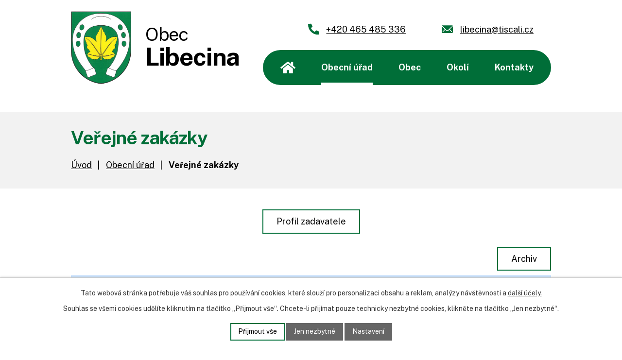

--- FILE ---
content_type: image/svg+xml
request_url: https://www.libecina.cz/file.php?nid=16498&oid=10206171&width=500
body_size: 119591
content:
<svg xmlns="http://www.w3.org/2000/svg" width="500.098" height="288.965" viewBox="0 0 500.098 288.965">
  <g id="Group_936" data-name="Group 936" transform="translate(-1053.481 -2121.475)">
    <g id="Group_611" data-name="Group 611" transform="translate(835.552 -432.84)">
      <g id="Group_9" data-name="Group 9" transform="translate(-1056 306)">
        <g id="Group_7" data-name="Group 7" transform="translate(1274.448 2248.84)">
          <path id="Path_22" data-name="Path 22" d="M4044.818,4608.2c.255-.106.5-.206.668-.279a6.143,6.143,0,0,1,1.276-.5,1.735,1.735,0,0,1,.886.14c.2.136.284.7.469.855a1.349,1.349,0,0,0,.692.241,2.3,2.3,0,0,0,1.1-.514c.249-.252.368-1.021.595-1.294a2.723,2.723,0,0,1,.8-.587,5.365,5.365,0,0,1,1.432-.187,6.207,6.207,0,0,1,1.367.126c.313.087.847.551,1.17.563a3.781,3.781,0,0,0,1.58-.606,9.555,9.555,0,0,0,1.462-1.451c.258-.3.638-1.025.93-1.3a7.047,7.047,0,0,1,.983-.6c.374-.217,1.131-.642,1.514-.846a12.58,12.58,0,0,0,1.368-.7c.3-.224.709-.87,1.016-1.084a3.943,3.943,0,0,1,.981-.406,10.827,10.827,0,0,0,1.579-.19c.368-.186.825-.933,1.139-1.2a8.675,8.675,0,0,1,1.388-.97,6.3,6.3,0,0,1,1.066-.315,8.02,8.02,0,0,0,1-.135c.249-.1.609-.537.857-.637a2.75,2.75,0,0,1,1.087-.147,1.958,1.958,0,0,1,.784.363,2.2,2.2,0,0,1,.4.807c.056.238-.064.746,0,.982a2.2,2.2,0,0,0,.563.96,1.893,1.893,0,0,0,.962.18,2.73,2.73,0,0,0,1.109-.438,6.743,6.743,0,0,0,.721-1.161,8.21,8.21,0,0,1,.835-1.106,1.406,1.406,0,0,1,.533-.335,2.4,2.4,0,0,1,1.266.44c.274.214.517.927.773,1.168a1.82,1.82,0,0,0,.72.43,3.5,3.5,0,0,0,1.118-.312c.377-.123,1.1-.463,1.483-.565a10.486,10.486,0,0,0,1.755-.285,2.459,2.459,0,0,0,.774-.822,7.789,7.789,0,0,0,.219-1.223c.073-.289.143-.933.366-1.127a1.66,1.66,0,0,1,.869-.169c.274,0,.8.249,1.075.237a3.655,3.655,0,0,0,1.567-.456,6.349,6.349,0,0,0,.835-1.3,5.258,5.258,0,0,1,.879-1.244c.3-.2,1.106-.1,1.422-.283a3,3,0,0,0,.6-.667,9.278,9.278,0,0,0,.886-1.391,3.738,3.738,0,0,0,.337-1.337,4.459,4.459,0,0,0-.69-1.513,12.411,12.411,0,0,0-1.078-1.091c-.223-.229-.784-.631-.877-.94a1.831,1.831,0,0,1,.157-.994,3.188,3.188,0,0,1,.8-.769c.2-.146.674-.312.878-.451a3.78,3.78,0,0,0,1.045-.919,2.268,2.268,0,0,0,.095-1.162,4.083,4.083,0,0,0-.763-1.189,12.349,12.349,0,0,0-.951-.825,5.256,5.256,0,0,1-.845-.731,1.781,1.781,0,0,1-.23-.795,4.453,4.453,0,0,1,.736-1.641,11.624,11.624,0,0,1,1.427-1.315c.327-.293,1.148-.747,1.331-1.148a1.136,1.136,0,0,0,0-.61,2.332,2.332,0,0,0-.657-.938c-.219-.149-.877-.037-1.036-.252-.184-.253,0-.954.1-1.255a8.97,8.97,0,0,1,.72-1.187c.23-.405.68-1.225.876-1.647.149-.316.33-1.007.519-1.3a4.054,4.054,0,0,1,.815-.846c.3-.2,1.022-.385,1.348-.548.381-.191,1.088-.67,1.458-.875.275-.16.856-.412,1.111-.6a5.44,5.44,0,0,0,1.036-.971,4.73,4.73,0,0,0,.376-.974,8.828,8.828,0,0,0,.423-1.864c0-.32-.253-.932-.266-1.254-.02-.5.3-1.489.266-1.99a14.756,14.756,0,0,0-.456-1.664,9.237,9.237,0,0,1-.343-1.94c.032-.486.61-1.366.595-1.854a2.353,2.353,0,0,0-.219-.547,2.792,2.792,0,0,1-.314-.737c0-.275.358-.749.424-1.017a1.555,1.555,0,0,0,.063-.722c-.083-.2-.511-.394-.658-.551a2.382,2.382,0,0,1-.55-.717,1.178,1.178,0,0,1,.126-.786,1.433,1.433,0,0,1,.924-.268c.215.029.539.4.754.425a1.868,1.868,0,0,0,1.018-.329,5.2,5.2,0,0,0,.769-1.475,6.193,6.193,0,0,0,.658-1.645,1.994,1.994,0,0,0-.331-1.066,2.714,2.714,0,0,0-1.1-.469,3.735,3.735,0,0,0-1.285,0c0,.068-.548-.416-.615-.622a2.689,2.689,0,0,1,.124-1.109c.071-.269.34-.766.44-1.022a6.337,6.337,0,0,1,.438-1.338l.014-.02a3.3,3.3,0,0,1,.8-.5c.231-.126.743-.272.959-.417a6.275,6.275,0,0,0,1.047-.982c.166-.21.36-.725.544-.92a1.321,1.321,0,0,1,.543-.374.712.712,0,0,1,.479.143c.153.166.067.691.188.876a1.008,1.008,0,0,0,.482.357,1.3,1.3,0,0,0,.688-.21c.226-.152.457-.69.67-.854a2.444,2.444,0,0,1,.856-.4,1.233,1.233,0,0,1,.752.087c.143.108.16.513.251.667.14.231.455.727.71.813a1.718,1.718,0,0,0,1.171-.229,3.026,3.026,0,0,0,.522-1.065,3.735,3.735,0,0,0,.271-.962c0-.21-.265-.605-.229-.815a1.473,1.473,0,0,1,.46-.65,3.077,3.077,0,0,1,1-.331,12.312,12.312,0,0,1,2.007,0,4.256,4.256,0,0,0,1.3.314,2.79,2.79,0,0,0,.626-.325,2.963,2.963,0,0,1,.731-.388,2.616,2.616,0,0,1,1.023.292c.233.117.575.609.838.629.316.021.815-.533,1.128-.607a5.477,5.477,0,0,1,1.5.041,3.975,3.975,0,0,1,.982.273c.268.141.648.656.919.8a3.194,3.194,0,0,0,.963.205c.184.012.548-.1.729-.082a7.678,7.678,0,0,1,1.631.46c.629.251,1.795.955,2.405,1.255a9.761,9.761,0,0,1,1.143.494.607.607,0,0,1,.089.068,2.255,2.255,0,0,1,.584,1.131,1.359,1.359,0,0,1-.375.793,1.413,1.413,0,0,1-.815.207c-.232-.031-.6-.377-.813-.478a2.493,2.493,0,0,0-.963-.356,1.451,1.451,0,0,0-.628.436,2.715,2.715,0,0,0-.416.943c-.034.194.1.6.062.8-.074.348-.66.895-.69,1.251a1.965,1.965,0,0,0,.419,1.214,3.442,3.442,0,0,0,1.692.333c.5.01,1.469-.3,1.967-.313a4.191,4.191,0,0,1,1.273.147,1.349,1.349,0,0,1,.564.438.944.944,0,0,1,0,.691c-.111.149-.559.12-.71.229a1.655,1.655,0,0,0-.544.755c-.028.166.2.476.208.646a2.179,2.179,0,0,1-.167.73c-.1.223-.49.562-.563.794a3.15,3.15,0,0,0,0,.919,12.5,12.5,0,0,0,.251,1.611c.069.274.313.788.375,1.063a8.532,8.532,0,0,0,.1,1.007,4.518,4.518,0,0,0,.5.624,9.753,9.753,0,0,1,.647.983,4.412,4.412,0,0,1,.4,1.149,2.917,2.917,0,0,1-.23,1.441c-.175.254-.876.366-1.065.607a1.611,1.611,0,0,0-.295,1.025c.082.27.684.525.857.751a9.682,9.682,0,0,1,.544,1.066,3.533,3.533,0,0,0,.565.938c.12.089.46.062.584.148s.225.425.355.5c.188.111.654.033.857.106.181.063.455.423.648.416a1.191,1.191,0,0,0,.648-.481,3.062,3.062,0,0,0,.229-.979c.028-.22-.119-.708.021-.88.165-.2.765-.117,1-.208a3.537,3.537,0,0,0,.98-.544,4.164,4.164,0,0,0,.8-1.421,9.515,9.515,0,0,0,0-2.028,11.064,11.064,0,0,0-.1-1.63c-.112-.468-.61-1.313-.753-1.775a5.184,5.184,0,0,1-.292-1.441,2.439,2.439,0,0,1,.479-1.276,2.714,2.714,0,0,1,1.4-.293,7.488,7.488,0,0,1,1.818.5,4.335,4.335,0,0,1,1.148.586,7.109,7.109,0,0,1,.794,1.48,7.581,7.581,0,0,0,.67,1.32,3.234,3.234,0,0,0,.731.438c.189.1.6.223.795.314a2.947,2.947,0,0,1,.814.459,2.089,2.089,0,0,1,.291.919c.014.217-.172.64-.166.857a3.337,3.337,0,0,0,.293,1.129,3.084,3.084,0,0,0,.688.732,11.57,11.57,0,0,0,1.34.626,11.883,11.883,0,0,1,1.607.774,2.723,2.723,0,0,1,.67.75,2.485,2.485,0,0,1,.146,1.047,3.762,3.762,0,0,1-.439.919c-.161.276-.662.732-.733,1.045a2.424,2.424,0,0,0,.229,1.334,2.781,2.781,0,0,0,.86.63,7.117,7.117,0,0,0,1.106.421c.369.1,1.139.155,1.5.268a3.783,3.783,0,0,1,1.3.588,3.073,3.073,0,0,1,.376.96c.123.394.248,1.219.377,1.608s.469,1.153.648,1.528c.148.313.481.926.646,1.231a8.633,8.633,0,0,1,.837,1.484,2.38,2.38,0,0,1-.062,1.17.717.717,0,0,1-.2.222,4.656,4.656,0,0,0-.465.361,4.073,4.073,0,0,0-.543.8,3.927,3.927,0,0,0-.23,1.106c0,.4.26,1.184.271,1.591.009.346-.188,1.034-.148,1.38a2.881,2.881,0,0,0,.421,1.126c.134.16.608.245.731.418.164.238.035.9.188,1.151s.9.437,1,.731a1.083,1.083,0,0,1-.23.773c-.138.151-.667.13-.771.312a.859.859,0,0,0,.084.629,1.338,1.338,0,0,0,.624.457,2.6,2.6,0,0,0,.921-.187,4,4,0,0,1,.709-.271,2.292,2.292,0,0,1,1.486.478,1.342,1.342,0,0,1-.021.942c-.128.3-.692.688-.92.921a5.26,5.26,0,0,0-.688.711c-.18.3-.276,1.017-.418,1.334a8.447,8.447,0,0,1-.671,1.131c-.314.433-1.084,1.191-1.42,1.609s-1.008,1.334-1.316,1.795a8.439,8.439,0,0,0-.858,1.423,1.959,1.959,0,0,0-.083,1.025,1.422,1.422,0,0,0,.753.563,1.224,1.224,0,0,0,.794-.191c.152-.145.115-.643.252-.8a.727.727,0,0,1,.438-.22c.229.025.507.486.721.566a1.887,1.887,0,0,0,.895.03c.285-.091.7-.563.956-.721a9.766,9.766,0,0,1,.988-.487,3.26,3.26,0,0,1,.782-.28,1.2,1.2,0,0,1,.533.123c.252.154.553.691.769.9a10.307,10.307,0,0,0,.924.688c.107.076.376.168.439.282a1.288,1.288,0,0,1,0,.72,4.856,4.856,0,0,1-.407.661,4.554,4.554,0,0,0-.329.768,4.426,4.426,0,0,0-.093,1.363,1.108,1.108,0,0,0,.248.565.918.918,0,0,0,.644.046c.178-.076.334-.481.486-.6a.631.631,0,0,1,1.065.236c.083.21-.217.673-.154.894a2.443,2.443,0,0,0,.83.988,4.285,4.285,0,0,0,.909.265,13.441,13.441,0,0,0,1.409.363,8.714,8.714,0,0,0,1.428-.02,11.093,11.093,0,0,1,1.315-.267,3.253,3.253,0,0,1,1.6.535,1.828,1.828,0,0,1,.25.768c.053.306-.028.935.031,1.238a3.48,3.48,0,0,0,.36.926,3.953,3.953,0,0,0,.94.877,5.184,5.184,0,0,0,1.132.345,12.816,12.816,0,0,1,1.346.187,2.164,2.164,0,0,1,.5.348c.209.2.488.726.689.939a3.317,3.317,0,0,0,.861.72,1.893,1.893,0,0,0,.784.016c.357-.067.989-.5,1.347-.579a11.9,11.9,0,0,1,1.958-.078,16.374,16.374,0,0,1,1.712.063,9.126,9.126,0,0,1,2.239.533,3.191,3.191,0,0,1,.8.688,2.982,2.982,0,0,1,.393.83c.079.33-.017,1.02.048,1.349a3.283,3.283,0,0,0,.406,1.129,4.622,4.622,0,0,0,1.207.719,22.4,22.4,0,0,1,2.289.975,8.793,8.793,0,0,1,1.19,1.331,13.828,13.828,0,0,1,1.349,1.913,9.33,9.33,0,0,1,.485,1.662,8.351,8.351,0,0,1,.157,1.33,5.45,5.45,0,0,1-.073.668,19.221,19.221,0,0,0-2.247.782c-.66.318-1.788,1.307-2.465,1.586a13.314,13.314,0,0,1-2.511.544,10.1,10.1,0,0,1-2.527.146,2.345,2.345,0,0,1-.815-.4c-.271-.238-.508-.989-.791-1.211a5.787,5.787,0,0,0-1.8-.648,3.1,3.1,0,0,0-1.212-.126c-.371.126-.875.787-1.151,1.066-.342.347-.879,1.223-1.315,1.441a4.793,4.793,0,0,1-2.05.21,3.986,3.986,0,0,1-1.482-.544c-.25-.2-.478-.847-.711-1.066a5.251,5.251,0,0,0-1.358-.772c-.318-.114-1.029-.09-1.338-.229a9.585,9.585,0,0,1-.815-.671,5.278,5.278,0,0,0-1.044-.543c-.328-.1-1.021-.069-1.359-.126a13.733,13.733,0,0,1-1.818-.439c-.557-.2-1.559-.878-2.132-1.021a11.79,11.79,0,0,0-2.15-.1,7.183,7.183,0,0,0-1.549.061,6.729,6.729,0,0,0-1.63.92,8.537,8.537,0,0,0-1.754,1.8,21.036,21.036,0,0,0-.754,2.69,20.405,20.405,0,0,1-1.171,2.679,28.125,28.125,0,0,1-2.007,2.652c-.522.64-1.705,1.8-2.192,2.469a20.1,20.1,0,0,0-1.673,2.8c-.235.529-.477,1.676-.691,2.213-.2.519-.736,1.5-.96,2.007a30.491,30.491,0,0,0-1.189,3.011c-.207.741-.262,2.3-.5,3.033a6.116,6.116,0,0,1-.961,1.88,1.66,1.66,0,0,1-.857.416,1.794,1.794,0,0,1-.9-.479,7.387,7.387,0,0,1-.689-1.463c-.2-.409-.694-1.2-.855-1.63a10.782,10.782,0,0,1-.334-1.4c-.068-.344-.133-1.038-.21-1.379a18.415,18.415,0,0,0-.606-2.008c-.134-.337-.479-.975-.648-1.3s-.423-1.1-.731-1.314a1.9,1.9,0,0,0-.877-.147,5.345,5.345,0,0,0-1.13.229,9.965,9.965,0,0,0-1.462.668,10.389,10.389,0,0,1-.9.691,6.138,6.138,0,0,1-1.441.188,3.853,3.853,0,0,1-.941.021,6.789,6.789,0,0,1-1.42-.836c-.446-.3-1.234-1.04-1.714-1.274a3.449,3.449,0,0,0-1.276-.357c-.308.018-.845.4-1.148.461a3.481,3.481,0,0,1-1.19,0,4.189,4.189,0,0,1-1.256-.774,4.106,4.106,0,0,1-.793-1.107,6.229,6.229,0,0,1-.166-1.418,6.4,6.4,0,0,0-.023-1.423,4.058,4.058,0,0,0-.96-1.067c-.318-.274-1.058-.692-1.4-.939a19.072,19.072,0,0,0-1.609-1.231,6.783,6.783,0,0,0-1.963-.648,7.01,7.01,0,0,0-1.631.249c-.341.081-.989.38-1.338.419a6.871,6.871,0,0,1-1.964-.146,6.7,6.7,0,0,1-1.19-.606,11.664,11.664,0,0,0-1.3-.942,6.534,6.534,0,0,0-2.109-.21,5.4,5.4,0,0,0-1.818.482,5.607,5.607,0,0,0-1.232,1.4c-.323.5-.712,1.641-.983,2.171-.331.651-1.03,1.932-1.44,2.528a13.526,13.526,0,0,1-1.673,2.05,3.78,3.78,0,0,1-1.066.605,3.4,3.4,0,0,1-1.129,0,11.779,11.779,0,0,1-1.715-.689,18.635,18.635,0,0,0-1.9-.836,19.544,19.544,0,0,0-2.466-.187c-.9-.072-2.678-.252-3.574-.3-.825-.036-2.476-.036-3.3-.038-.992,0-2.98.093-3.971.02-.648-.051-1.934-.273-2.57-.4-.486-.095-1.447-.327-1.922-.46-.712-.2-2.143-.609-2.823-.9a33.694,33.694,0,0,1-3.218-1.754c-.766-.469-2.208-1.546-2.969-2.026-.455-.291-1.434-.757-1.859-1.089-.354-.272-.924-.975-1.254-1.274-.374-.34-1.18-.949-1.567-1.272-.281-.233-.846-.691-1.109-.942-.356-.343-.991-1.108-1.334-1.463-.327-.329-.982-.982-1.34-1.276a5.659,5.659,0,0,0-1.089-.75,3.266,3.266,0,0,0-1.021-.127,5.8,5.8,0,0,0-1.047.273c-.562.187-1.647.669-2.194.9-.6.253-1.771.871-2.4,1.045a4.854,4.854,0,0,1-1.818.206c-.464-.121-1.121-.909-1.548-1.129a10.3,10.3,0,0,0-1.148-.374c-.319-.1-.952-.319-1.276-.4-.288-.068-.877-.155-1.17-.208a7.818,7.818,0,0,1-1.17-.208,11.108,11.108,0,0,1-1.483-1c-.466-.328-1.359-1.032-1.838-1.338-.459-.3-1.446-.769-1.9-1.068a19.908,19.908,0,0,1-1.764-1.288,4.77,4.77,0,0,0,.333-.633c.106-.3.1-.962.209-1.266a4.843,4.843,0,0,1,.847-1.472A3.483,3.483,0,0,1,4044.818,4608.2Z" transform="translate(-3790.254 -4363.935)" fill="#ebebeb" stroke="#fff" stroke-width="1"/>
          <path id="Path_23" data-name="Path 23" d="M3254.042,4162.164c.007-.356.009-.7.016-.935a6.282,6.282,0,0,1,.047-1.457,2.7,2.7,0,0,1,.6-.736,3.914,3.914,0,0,1,1.112-.771c.2-.058.653.152.816.031a1.248,1.248,0,0,0,.235-.941c-.037-.171-.313-.424-.438-.548-.207-.2-.781-.448-.909-.7a1.219,1.219,0,0,1-.015-.831,1.552,1.552,0,0,1,.688-.407,6.9,6.9,0,0,1,1.568-.251,11.391,11.391,0,0,1,2.069.174,16.6,16.6,0,0,1,1.662.546,12.4,12.4,0,0,0,1.394.535,4.861,4.861,0,0,0,1.208-.048c.444-.085,1.27-.472,1.708-.583a6.172,6.172,0,0,1,1.569-.234,3.437,3.437,0,0,1,1.191.485,2.551,2.551,0,0,1,.625.785c.095.222.03.73.11.953.061.179.208.607.393.632s.42-.326.519-.471a9.419,9.419,0,0,0,.438-1.177c.116-.271.387-.8.517-1.065.1-.208.219-.7.408-.831.318-.229,1.168-.121,1.551-.2a11.116,11.116,0,0,0,1.411-.421,5.942,5.942,0,0,0,1.583-.864,6.076,6.076,0,0,0,.674-1.408,9.283,9.283,0,0,0,.533-1.352,2.278,2.278,0,0,0,.017-.969,2.359,2.359,0,0,0-.769-.738,2.78,2.78,0,0,0-.831-.3c-.4-.047-1.2.186-1.6.172a3.7,3.7,0,0,1-1.379-.247,1.67,1.67,0,0,1-.519-.708c-.067-.254.219-.809.111-1.049-.076-.167-.481-.28-.6-.423a1.424,1.424,0,0,1-.282-.677,2.013,2.013,0,0,1,.424-.8c.248-.317.948-.757,1.206-1.065.237-.285.55-.971.768-1.271a12.3,12.3,0,0,1,1.082-1.254,7.517,7.517,0,0,0,.83-.644,8.4,8.4,0,0,0,.362-1.031,4.28,4.28,0,0,1,.642-1.052,1.854,1.854,0,0,1,.815-.425c.184-.009.509.224.69.269a2.8,2.8,0,0,0,.768.079,4.425,4.425,0,0,0,.94-.443,4.353,4.353,0,0,1,3.055-.968c.408-.06,1.235-.1,1.631-.2a5.594,5.594,0,0,0,1.239-.55,11.874,11.874,0,0,0,1.191-1.176,5.651,5.651,0,0,1,.705-.72,1.386,1.386,0,0,1,.6-.188c.2.015.534.283.721.36.132.054.414.223.548.173.185-.069.361-.483.408-.674a4,4,0,0,0-.078-1.019c-.042-.352-.206-1.043-.219-1.4a3.016,3.016,0,0,1,.077-1.052,3.357,3.357,0,0,1,1.02-.986,5.465,5.465,0,0,1,1.1-.391c.37-.107,1.14-.207,1.505-.331a3.713,3.713,0,0,0,.894-.423,4.712,4.712,0,0,0,.829-.991c.293.1.621.213.785.27.256.089.772.251,1.019.361.4.176,1.17.611,1.551.833.329.187.945.619,1.287.782.271.127.85.284,1.128.39.325.128.978.4,1.286.564a7.936,7.936,0,0,0,.893.6,14.224,14.224,0,0,0,1.741.143c.35.056,1.039.244,1.379.343.549.164,1.618.583,2.163.751s1.657.414,2.195.6a14.338,14.338,0,0,1,1.583.654c.46.251,1.256.958,1.724,1.2.287.14.929.255,1.208.406a3.067,3.067,0,0,1,.735.595,7.118,7.118,0,0,1,.583,1.287c.132.319.235,1.058.485,1.3s.994.311,1.315.439a6.6,6.6,0,0,1,.8.376,10.991,10.991,0,0,0,1.208.875,4.027,4.027,0,0,0,1.348.11c.247-.023.731-.388.957-.281a1.14,1.14,0,0,1,.392.958c-.048.167-.475.256-.565.4a2,2,0,0,0-.126.975,2.335,2.335,0,0,0,.487,1.1c.142.122.564.1.72.2.341.221.749.967,1.036,1.254a10.815,10.815,0,0,0,1.426,1.174,3.642,3.642,0,0,0,1.41.658,2.777,2.777,0,0,0,1.381-.7,5.361,5.361,0,0,0,.625-1.271c.174-.385.436-1.2.644-1.566a15.305,15.305,0,0,1,.956-1.284c.158-.209.394-.744.643-.831a1.433,1.433,0,0,1,.972.251c.226.182.322.833.517,1.05a6.068,6.068,0,0,0,.909.58c.249.171.682.63.972.707.429.108,1.316-.269,1.754-.222a4.312,4.312,0,0,1,1.38.486,6.142,6.142,0,0,1,1.066,1.114c.18.228.388.817.626.985a1.547,1.547,0,0,0,.8.188c.223-.027.578-.368.8-.425a2.581,2.581,0,0,1,.845,0,5.851,5.851,0,0,1,1.3.613,9.375,9.375,0,0,0,.908.723,10.441,10.441,0,0,0,1.613.173,9.893,9.893,0,0,1,1.365.313,17.841,17.841,0,0,1,2.524,1.331,8.8,8.8,0,0,1,1.446,1.095,14.139,14.139,0,0,1,1.276,2.152,8.072,8.072,0,0,0,.731,1.461,2.614,2.614,0,0,0,1.087.565c.34.05,1.026-.352,1.359-.252.282.085.593.679.856.815.311.163,1.055.14,1.38.273a2.964,2.964,0,0,1,.751.5c.273.278.559,1.04.837,1.316.314.312,1.176.642,1.5.94a7.117,7.117,0,0,1,.788,1.007s-.008.013-.014.019a6.463,6.463,0,0,0-.439,1.337c-.1.261-.369.754-.439,1.021a2.7,2.7,0,0,0-.125,1.108c.065.21.617.692.617.624a3.775,3.775,0,0,1,1.283,0,2.675,2.675,0,0,1,1.1.471,1.977,1.977,0,0,1,.33,1.064,6.12,6.12,0,0,1-.658,1.646,5.235,5.235,0,0,1-.769,1.476,1.871,1.871,0,0,1-1.018.327c-.214-.021-.537-.4-.753-.421a1.434,1.434,0,0,0-.925.266,1.171,1.171,0,0,0-.125.781,2.406,2.406,0,0,0,.55.725c.146.153.575.349.658.548a1.582,1.582,0,0,1-.062.72c-.067.27-.425.744-.425,1.019a2.844,2.844,0,0,0,.315.737,2.2,2.2,0,0,1,.219.549c.017.485-.563,1.364-.6,1.85a9.183,9.183,0,0,0,.345,1.945,14.86,14.86,0,0,1,.454,1.66c.034.5-.287,1.489-.266,1.989.013.321.269.935.266,1.254a8.912,8.912,0,0,1-.423,1.866,4.658,4.658,0,0,1-.376.971,5.351,5.351,0,0,1-1.035.971c-.257.185-.838.442-1.113.6-.37.211-1.078.688-1.458.878-.326.162-1.047.345-1.347.546a4.068,4.068,0,0,0-.816.848,13.454,13.454,0,0,0-.518,1.3c-.2.425-.646,1.242-.878,1.646a9.075,9.075,0,0,0-.721,1.194c-.1.3-.279,1-.094,1.253.156.212.814.1,1.033.25a2.387,2.387,0,0,1,.66.939,1.16,1.16,0,0,1,0,.614c-.183.4-1,.849-1.333,1.144a12.023,12.023,0,0,0-1.426,1.315,4.44,4.44,0,0,0-.737,1.642,1.765,1.765,0,0,0,.23.793,5.184,5.184,0,0,0,.845.732,11.646,11.646,0,0,1,.951.826,4.081,4.081,0,0,1,.764,1.189,2.277,2.277,0,0,1-.1,1.16,3.714,3.714,0,0,1-1.044.921c-.2.137-.676.306-.877.448a3.228,3.228,0,0,0-.806.772,1.808,1.808,0,0,0-.155.994c.094.309.654.709.877.939a12.855,12.855,0,0,1,1.077,1.088,4.457,4.457,0,0,1,.69,1.515,3.788,3.788,0,0,1-.336,1.338,9.164,9.164,0,0,1-.888,1.392,3.045,3.045,0,0,1-.6.665c-.315.182-1.118.087-1.423.283a5.284,5.284,0,0,0-.876,1.245,6.316,6.316,0,0,1-.836,1.294,3.705,3.705,0,0,1-1.567.462c-.276.006-.8-.239-1.077-.241a1.687,1.687,0,0,0-.868.165c-.221.2-.292.841-.366,1.131a7.614,7.614,0,0,1-.219,1.221,2.494,2.494,0,0,1-.772.826,10.779,10.779,0,0,1-1.757.284c-.383.1-1.107.439-1.484.563a3.544,3.544,0,0,1-1.118.315,1.847,1.847,0,0,1-.72-.432c-.254-.241-.5-.954-.774-1.171a2.423,2.423,0,0,0-1.264-.437,1.436,1.436,0,0,0-.533.334,8.236,8.236,0,0,0-.834,1.109,6.9,6.9,0,0,1-.722,1.159,2.7,2.7,0,0,1-1.109.438,1.9,1.9,0,0,1-.961-.176,2.235,2.235,0,0,1-.564-.964c-.064-.235.057-.741,0-.98a2.175,2.175,0,0,0-.4-.8,1.876,1.876,0,0,0-.784-.366,2.724,2.724,0,0,0-1.088.146c-.246.1-.609.535-.856.639a7.9,7.9,0,0,1-1,.134,6.332,6.332,0,0,0-1.065.314,8.54,8.54,0,0,0-1.391.972c-.312.271-.769,1.017-1.139,1.2a10.3,10.3,0,0,1-1.578.186,4.209,4.209,0,0,0-.981.408c-.306.21-.717.863-1.015,1.086a12.618,12.618,0,0,1-1.369.7c-.383.205-1.14.629-1.517.848a7.452,7.452,0,0,0-.98.594c-.293.271-.672.993-.932,1.3a9.609,9.609,0,0,1-1.462,1.449,3.771,3.771,0,0,1-1.578.609c-.324-.016-.856-.481-1.17-.565a6.35,6.35,0,0,0-1.369-.123,5.123,5.123,0,0,0-1.431.188,2.71,2.71,0,0,0-.806.581c-.226.278-.343,1.045-.6,1.3a2.249,2.249,0,0,1-1.1.51,1.314,1.314,0,0,1-.689-.238c-.187-.157-.27-.717-.47-.856a1.749,1.749,0,0,0-.888-.136,6,6,0,0,0-1.277.492c-.168.071-.414.173-.669.283a5.587,5.587,0,0,0-.375-.62,6.968,6.968,0,0,0-1.024-.96c-.24-.174-.826-.362-1.044-.565a4.286,4.286,0,0,1-.763-1.187,6.359,6.359,0,0,1-.141-.766,3.277,3.277,0,0,0-.252-1.019,1.713,1.713,0,0,0-.643-.36,2.994,2.994,0,0,0-.971-.141c-.193.021-.53.247-.722.28a3.576,3.576,0,0,1-1.269-.062,1.475,1.475,0,0,1-.611-.393,1.373,1.373,0,0,1-.094-.626,3.326,3.326,0,0,1,.331-1.27,3.545,3.545,0,0,1,.813-.63,15.17,15.17,0,0,0,1.583-.923,6.906,6.906,0,0,0,.94-1.378c.157-.291.384-.918.517-1.224a11.894,11.894,0,0,1,.847-1.866,5.89,5.89,0,0,1,1.209-1.021,3.791,3.791,0,0,1,.767-.325c.344-.087,1.08.016,1.412-.112.207-.076.637-.321.705-.531a1.571,1.571,0,0,0-.331-1.114c-.226-.233-.964-.242-1.237-.42a1.659,1.659,0,0,1-.454-.5c-.083-.178,0-.612-.1-.784-.083-.143-.442-.266-.533-.408-.186-.28-.161-1.009-.329-1.3a2.437,2.437,0,0,0-.768-.737,3.342,3.342,0,0,0-1.536-.187c-.436.084-1.125.736-1.552.862a7.405,7.405,0,0,1-1.8.124,11.252,11.252,0,0,1-2.116-.3c-.39-.114-1.068-.672-1.474-.688a1.742,1.742,0,0,0-.8.3c-.145.105-.277.531-.455.563-.42.076-1.138-.6-1.474-.862s-.854-.97-1.191-1.24c-.353-.279-1.221-.616-1.551-.924a6.527,6.527,0,0,1-1.083-1.534,8.742,8.742,0,0,1-.5-1.929c-.042-.319,0-.965,0-1.286a6.148,6.148,0,0,0,0-1.474,3.145,3.145,0,0,0-.973-1.254,6.824,6.824,0,0,0-2.195-.394,7.024,7.024,0,0,0-1.724,0,3.075,3.075,0,0,0-.674.378c-.191.131-.488.526-.7.615a1.121,1.121,0,0,1-.722.028c-.148-.1-.186-.494-.251-.657a3.228,3.228,0,0,0-.376-.878,2.981,2.981,0,0,0-1.05-.457c-.344-.091-1.071-.067-1.412-.174-.323-.1-.869-.583-1.207-.608a2.011,2.011,0,0,0-.894.283c-.185.11-.437.481-.61.611a2.284,2.284,0,0,1-.5.265,3.65,3.65,0,0,1-1.082.126,3.971,3.971,0,0,1-1.4-.47c-.267-.191-.569-.806-.8-1.034a3.022,3.022,0,0,0-.7-.549c-.264-.11-.873-.021-1.128-.143a1.818,1.818,0,0,1-.612-.595,2.276,2.276,0,0,1-.141-.862c.006-.172.042-.56.173-.674s.533.015.673-.078a1.011,1.011,0,0,0,.346-.6,1.74,1.74,0,0,0-.5-.923,2.929,2.929,0,0,0-.974-.393c-.354-.087-1.093-.084-1.457-.126a4.973,4.973,0,0,1-1.223-.173,2.547,2.547,0,0,1-.55-.519,5.077,5.077,0,0,0-.437-.611,3.257,3.257,0,0,0-1.285-.436,2.081,2.081,0,0,0-.787.156c-.212.1-.522.484-.735.577a3.481,3.481,0,0,1-1.238.223,3.961,3.961,0,0,1-1.332-.439,10.783,10.783,0,0,1-.988-1.02,8.134,8.134,0,0,0-1.208-.987c-.234-.124-.791-.164-1.017-.3a2.062,2.062,0,0,1-.614-.614,5.8,5.8,0,0,1-.155-1.048,15.691,15.691,0,0,0-.549-1.9,17.257,17.257,0,0,1-.847-1.566,9.094,9.094,0,0,1,0-1.852c.024-.87.126-2.609.189-3.479a28.4,28.4,0,0,1,.283-3.119c.149-.689.735-1.988.94-2.664.175-.581.478-1.753.6-2.352a11.141,11.141,0,0,0,.327-2.289c-.024-.312-.333-.883-.374-1.189a3.634,3.634,0,0,1,.047-1.226,2.916,2.916,0,0,1,.517-.766c.194-.212.734-.482.895-.721a3.956,3.956,0,0,0,.343-1.175A10.774,10.774,0,0,0,3254.042,4162.164Z" transform="translate(-3047.563 -3986.832)" fill="#ebebeb" stroke="#fff" stroke-width="1"/>
          <path id="Path_24" data-name="Path 24" d="M3945.133,3454.42a1.957,1.957,0,0,1,.08.518,7.277,7.277,0,0,1-.5,1.253c-.12.341-.284,1.045-.419,1.38-.176.435-.664,1.242-.855,1.67-.226.5-.569,1.546-.795,2.049-.244.546-.855,1.579-1.087,2.132a9.859,9.859,0,0,0-.522,1.568,7.6,7.6,0,0,0-.042,1.693,8.005,8.005,0,0,1,.313,1.107,4.044,4.044,0,0,1-.376.9,15.289,15.289,0,0,0-.771,2.008,6.836,6.836,0,0,0-.042,1.629c.052.431.417,1.24.459,1.674a2.573,2.573,0,0,1-.083,1.316c-.188.26-.953.265-1.192.479-.28.256-.5,1.027-.71,1.34a6.039,6.039,0,0,1-1.106,1.294,2.755,2.755,0,0,1-1.087.377,7.311,7.311,0,0,1-.877-.25,1.829,1.829,0,0,0-.734,0,2.357,2.357,0,0,0-.732.836,5.522,5.522,0,0,0-.353,1.422,6.076,6.076,0,0,0,0,1.335c.1.6.637,1.711.794,2.3.137.524.219,1.62.4,2.132a25.03,25.03,0,0,0,1.273,2.444c.189.367.586,1.09.753,1.464a8.017,8.017,0,0,1,.565,1.484,3.225,3.225,0,0,1-.1,1.441c-.086.162-.438.33-.565.46a6.062,6.062,0,0,0-.9,1.17,6.507,6.507,0,0,0-.189.794c-.085.3-.346.866-.4,1.172a2.046,2.046,0,0,0,0,.648,10.621,10.621,0,0,0,.9,1.441,11.994,11.994,0,0,1,.878,1.88c.118.446.015,1.4.167,1.841a3.751,3.751,0,0,0,.753,1.148c.266.243,1,.435,1.272.668a4.006,4.006,0,0,1,.943,1.3,4.565,4.565,0,0,1-.021,1.756,4.8,4.8,0,0,1-.4.856c-.146.28-.682.774-.646,1.087.03.287.538.7.792.836a12.8,12.8,0,0,0,1.8.271,5.062,5.062,0,0,1,1.169.544,2.173,2.173,0,0,1,.688.793c.1.37-.333,1.107-.313,1.486.02.351.439.985.439,1.337a3.335,3.335,0,0,1-.417,1.275,10.118,10.118,0,0,1-1.233,1.252,10.847,10.847,0,0,0-1.422,1.444,3.62,3.62,0,0,0-.375,1.422,3.915,3.915,0,0,0,.375,1.044,8.934,8.934,0,0,1,.712,1.19,3.538,3.538,0,0,1-.126,1.589,4.892,4.892,0,0,1-.813.982c-.1.1-.288.3-.466.473a9.825,9.825,0,0,0-1.145-.494c-.609-.3-1.774-1-2.4-1.254a7.657,7.657,0,0,0-1.63-.458c-.182-.017-.547.092-.732.082a3.194,3.194,0,0,1-.961-.207c-.27-.137-.652-.651-.918-.8a4.117,4.117,0,0,0-.983-.271,5.281,5.281,0,0,0-1.505-.042c-.31.075-.81.63-1.125.608-.262-.021-.6-.513-.838-.629a2.627,2.627,0,0,0-1.023-.292,3.036,3.036,0,0,0-.732.388,2.592,2.592,0,0,1-.626.322,4.191,4.191,0,0,1-1.3-.311,12.028,12.028,0,0,0-2.006,0,2.921,2.921,0,0,0-1,.334,1.448,1.448,0,0,0-.46.646c-.036.209.23.6.23.815a3.68,3.68,0,0,1-.272.963,2.973,2.973,0,0,1-.522,1.064,1.741,1.741,0,0,1-1.172.23c-.254-.086-.57-.583-.71-.815-.09-.154-.109-.559-.249-.668a1.291,1.291,0,0,0-.753-.083,2.485,2.485,0,0,0-.857.4c-.212.168-.444.7-.668.857a1.307,1.307,0,0,1-.691.209,1.045,1.045,0,0,1-.479-.354c-.121-.189-.037-.714-.189-.878a.721.721,0,0,0-.479-.146,1.364,1.364,0,0,0-.544.377c-.182.193-.377.709-.544.918a6.114,6.114,0,0,1-1.045.983c-.219.144-.729.293-.961.417a3.417,3.417,0,0,0-.8.5,7.1,7.1,0,0,0-.791-1c-.327-.3-1.191-.628-1.5-.942-.278-.275-.564-1.038-.835-1.317a3.054,3.054,0,0,0-.753-.5c-.326-.134-1.068-.111-1.38-.273-.263-.135-.573-.73-.855-.814-.334-.1-1.02.3-1.359.252a2.656,2.656,0,0,1-1.087-.565,7.9,7.9,0,0,1-.732-1.463,14.691,14.691,0,0,0-1.274-2.153,8.843,8.843,0,0,0-1.447-1.091,17.906,17.906,0,0,0-2.524-1.333,9.862,9.862,0,0,0-1.363-.313,10.038,10.038,0,0,1-1.615-.173,9.253,9.253,0,0,1-.91-.723,5.812,5.812,0,0,0-1.3-.609,2.441,2.441,0,0,0-.847,0c-.219.053-.575.394-.8.421a1.53,1.53,0,0,1-.8-.187c-.237-.168-.446-.756-.627-.989a6.284,6.284,0,0,0-1.065-1.112,4.242,4.242,0,0,0-1.379-.485c-.44-.047-1.327.33-1.756.22-.291-.075-.722-.536-.972-.706a6,6,0,0,1-.908-.579c-.2-.218-.291-.866-.517-1.05a1.425,1.425,0,0,0-.973-.251c-.248.085-.483.621-.643.831-.242.321-.758.937-.957,1.286-.207.371-.467,1.181-.643,1.566a5.356,5.356,0,0,1-.627,1.271,2.763,2.763,0,0,1-1.379.7,3.7,3.7,0,0,1-1.41-.656,11.074,11.074,0,0,1-1.427-1.176c-.288-.287-.694-1.032-1.034-1.254-.156-.1-.58-.081-.722-.2a2.338,2.338,0,0,1-.485-1.1,2.014,2.014,0,0,1,.124-.972c.091-.148.519-.238.565-.407a1.135,1.135,0,0,0-.391-.956c-.226-.106-.709.257-.957.282a4.006,4.006,0,0,1-1.347-.108,11.426,11.426,0,0,1-1.208-.878,8.17,8.17,0,0,0-.8-.377c-.322-.128-1.067-.2-1.316-.438s-.354-.981-.486-1.3a7.257,7.257,0,0,0-.582-1.286,2.983,2.983,0,0,0-.736-.594c-.278-.156-.921-.265-1.207-.408-.469-.236-1.263-.941-1.724-1.192a13.78,13.78,0,0,0-1.583-.66c-.537-.184-1.651-.427-2.195-.594s-1.615-.587-2.162-.753c-.341-.1-1.028-.287-1.38-.343a14.224,14.224,0,0,1-1.74-.142,8.654,8.654,0,0,1-.892-.6c-.309-.168-.96-.436-1.286-.562-.277-.111-.858-.266-1.128-.391-.341-.162-.959-.6-1.286-.785-.382-.217-1.149-.654-1.551-.831-.248-.11-.766-.272-1.021-.361l-.784-.269a2.4,2.4,0,0,0,.237-.451,5.5,5.5,0,0,0,.077-1.646,11.917,11.917,0,0,1-.252-1.348,2.889,2.889,0,0,1,.456-1.191c.2-.239.832-.436,1.08-.627.189-.145.631-.441.675-.674.04-.2-.244-.565-.33-.751-.072-.163-.307-.469-.3-.645.013-.244.369-.638.5-.847.111-.171.468-.467.469-.673a1.069,1.069,0,0,0-.393-.6c-.156-.113-.629-.04-.75-.187a.784.784,0,0,1-.033-.563.936.936,0,0,1,.362-.394c.152-.066.528.086.673,0a1.282,1.282,0,0,0,.439-.783,3.13,3.13,0,0,0-.612-1.3,5.938,5.938,0,0,0-1.473-1.537,7.7,7.7,0,0,0-1.253-.2,3.783,3.783,0,0,1-1.271-.471,1.566,1.566,0,0,1-.423-.908c.012-.173.324-.418.392-.581a1.634,1.634,0,0,0,.171-.863c-.112-.3-.752-.6-1.018-.782a11.645,11.645,0,0,0-1.27-.769,10.348,10.348,0,0,0-1.693-.549c-.3-.058-.905-.073-1.207-.092s-.989.088-1.254-.079a1.461,1.461,0,0,1-.408-.737.98.98,0,0,1,.064-.611c.077-.1.4-.059.469-.157a.979.979,0,0,0,.031-.627c-.044-.166-.343-.411-.375-.579a1.357,1.357,0,0,1,.14-.7c.179-.3.911-.584,1.065-.894.133-.265-.079-.919.063-1.176.152-.276.9-.447,1.02-.737a1.442,1.442,0,0,0-.155-.971c-.128-.188-.676-.271-.785-.47a1.056,1.056,0,0,1,.017-.565,2.134,2.134,0,0,1,.455-.909,3.123,3.123,0,0,1,1.112-.283,5.44,5.44,0,0,0,.941-.1,1.6,1.6,0,0,0,.353-.251,1.575,1.575,0,0,0,.29.608,1.448,1.448,0,0,0,.959.377c.209-.052.426-.488.566-.65a7.042,7.042,0,0,1,.711-.814,2.212,2.212,0,0,1,.626-.292c.38-.09,1.2.09,1.567-.041a2.428,2.428,0,0,0,.981-.774c.105-.184.01-.647.105-.835a2.747,2.747,0,0,1,.69-.629,8.241,8.241,0,0,1,1.067-.6c.165-.078.514-.194.688-.251a4.209,4.209,0,0,1,1.275-.4c.311.037.78.563,1.087.629a11.037,11.037,0,0,0,1.985-.209c.568-.022,1.708.056,2.28.062.6.005,1.8-.057,2.4-.02a10.158,10.158,0,0,0,1.922.25,4.321,4.321,0,0,0,1.088-.648,12.736,12.736,0,0,0,1.21-.961c.294-.281.744-.982,1.066-1.232a2.763,2.763,0,0,1,1.044-.522,2.7,2.7,0,0,1,1.38.418c.338.258.618,1.123.9,1.441a5.152,5.152,0,0,0,1.172.961,4.206,4.206,0,0,0,1.838.4c.308-.05.787-.511,1.066-.648.322-.156,1-.374,1.339-.5.429-.164,1.271-.536,1.711-.67a21.511,21.511,0,0,1,2.466-.542,10.988,10.988,0,0,1,2.3-.126,5.835,5.835,0,0,1,1.588.565,8.565,8.565,0,0,1,1.38,1.211,5.986,5.986,0,0,1,.834,1.086c.175.364.239,1.189.377,1.568a2.591,2.591,0,0,0,.438.878,4.423,4.423,0,0,0,1.276.354,11.941,11.941,0,0,1,1.524.417,5.871,5.871,0,0,1,1.588,1.15c.135.168.176.649.335.795.2.181.82.158,1.044.314s.436.744.67.9a5.861,5.861,0,0,0,1.294.313,5.754,5.754,0,0,1,1.086.357,6.071,6.071,0,0,1,1.046.983,13.729,13.729,0,0,1,.9,1.21c.221.334.478,1.164.814,1.379a3.141,3.141,0,0,0,1.463.146,8.08,8.08,0,0,0,1.651-.417,10.361,10.361,0,0,1,1.234-.6,1.285,1.285,0,0,1,.606.063c.208.1.425.606.647.667a2.111,2.111,0,0,0,1-.271c.247-.114.64-.524.9-.608a2.849,2.849,0,0,1,1.065-.02c.277.059.754.4,1.025.482.236.07.766.269.98.145.287-.167.422-.909.482-1.233.04-.21-.038-.646,0-.857a2.342,2.342,0,0,1,.313-.878c.159-.181.705-.254.857-.437a2.645,2.645,0,0,0,.25-.88c.078-.361.12-1.1.21-1.461a3.476,3.476,0,0,1,.376-1.047,6.026,6.026,0,0,1,1.463-.94c.46-.256,1.438-.65,1.9-.9.59-.317,1.71-1.059,2.3-1.38.4-.219,1.224-.644,1.649-.815a10.5,10.5,0,0,0,1.549-.481c.294-.2.653-.851.918-1.087a3.79,3.79,0,0,1,1.025-.667,5.225,5.225,0,0,1,1.754,0,4.338,4.338,0,0,1,1.212.419c.329.207.763.9,1.086,1.106a3.162,3.162,0,0,0,1.318.5,3.981,3.981,0,0,0,1.525-.691,6.944,6.944,0,0,0,.8-.785c.475.574.962,1.14,1.309,1.494a16.383,16.383,0,0,0,1.776,1.548,12.111,12.111,0,0,0,2.53,1.358,7.384,7.384,0,0,0,2.381.189,4.395,4.395,0,0,0,1.588-.65,6.291,6.291,0,0,0,1.066-1.63,13.3,13.3,0,0,0,.481-1.3c.167-.481.435-1.472.626-1.944a12.931,12.931,0,0,1,1.192-2.4,12.694,12.694,0,0,1,2.7-2.256,17.642,17.642,0,0,1,2.466-.941c.461-.161,1.386-.461,1.858-.586C3944.771,3454.487,3944.947,3454.453,3945.133,3454.42Z" transform="translate(-3595.46 -3356.459)" fill="#ebebeb" stroke="#fff" stroke-width="1"/>
          <path id="Path_25" data-name="Path 25" d="M6059.433,3312.916a25.476,25.476,0,0,1,.66,3.858,6.082,6.082,0,0,1-.346,1.974,9,9,0,0,1-1.692,1.943,13.515,13.515,0,0,1-2.039,1.474,10.9,10.9,0,0,1-2.007.752,16.915,16.915,0,0,1-2.631.284c-1.083.021-3.244-.249-4.327-.284-.789-.026-2.377,0-3.168,0-.632,0-1.9-.054-2.538,0a12.324,12.324,0,0,0-2.165.376,6.814,6.814,0,0,0-2.191,1.16,6.253,6.253,0,0,0-.971,2.289c-.09.431.067,1.322,0,1.755a6.789,6.789,0,0,1-.6,1.882,12.573,12.573,0,0,1-2.006,2.006,17.262,17.262,0,0,0-1.473,1.128c-.185.216-.34.795-.534,1s-.741.4-.937.6c-.278.269-.571,1.015-.85,1.284a7.4,7.4,0,0,1-1.1.647c-.251-.2-.583-.463-.75-.568-.265-.169-.856-.4-1.116-.58a4.3,4.3,0,0,1-1.062-.94,7.459,7.459,0,0,1-.269-1.411,13.91,13.91,0,0,0-.5-1.52,5.472,5.472,0,0,0-.531-1.019,4.438,4.438,0,0,0-.972-.815c-.323-.177-1.068-.271-1.4-.439a4.382,4.382,0,0,1-1.193-.908c-.2-.281-.272-1-.435-1.3a5.225,5.225,0,0,0-.958-1.239,3.456,3.456,0,0,0-1.162-.549,8.756,8.756,0,0,0-1.8.156c-.471.051-1.4.221-1.88.236a6.658,6.658,0,0,1-1.722-.108,16.068,16.068,0,0,1-2.213-1.442,17.685,17.685,0,0,0-1.785-1.021,7.582,7.582,0,0,0-1.4-.374,10.253,10.253,0,0,0-2.037,0c-.595.076-1.735.474-2.319.61a14.031,14.031,0,0,1-2.241.455c-.457,0-1.35-.416-1.8-.335-.325.059-.81.6-1.129.669a1.705,1.705,0,0,1-1.106-.1c-.208-.177-.185-.8-.272-1.065-.107-.322-.234-1.072-.521-1.254-.361-.227-1.272.136-1.692.084a3.046,3.046,0,0,1-.9-.273c-.295-.173-.653-.862-.982-.961a2.189,2.189,0,0,0-1.191.251,1.514,1.514,0,0,0-.283.234,9,9,0,0,1-.812-.944c-.234-.352-.373-1.279-.709-1.536a1.758,1.758,0,0,0-1.05-.172c-.235.048-.582.451-.815.518a2.355,2.355,0,0,1-1.191-.016,2.008,2.008,0,0,1-.783-.894,2.977,2.977,0,0,1,.092-.942,8.927,8.927,0,0,0,.27-1.283,4.1,4.1,0,0,0-.361-1.349,7.708,7.708,0,0,0-1.552-1.739,9.638,9.638,0,0,0-1.881-1.02,9.987,9.987,0,0,1-1.771-.455,3.834,3.834,0,0,1-.787-1.224c-.186-.419-.281-1.365-.5-1.771-.166-.309-.786-.736-.909-1.065a6.9,6.9,0,0,1,0-.91c-.05-.313-.124-1.037-.392-1.206-.186-.12-.675.021-.878.109-.279.12-.654.68-.941.784a4.293,4.293,0,0,1-1.8,0,3.058,3.058,0,0,1-1.238-.6,4.021,4.021,0,0,1-.562-1.646,5.888,5.888,0,0,1,.092-2.225c.106-.28.642-.651.77-.925a1.065,1.065,0,0,0-.472-1.567,6.352,6.352,0,0,0-1.566-.392c-.661-.132-1.993-.343-2.665-.393a4.507,4.507,0,0,0-1.476,0c-.19.078-.431.442-.595.565a3.265,3.265,0,0,1-.969.564,2.046,2.046,0,0,1-1.083-.2c-.317-.209-.591-.967-.831-1.256a3.639,3.639,0,0,0-.957-.893,2.781,2.781,0,0,0-1.335,0,4.245,4.245,0,0,0-.893.6,8.248,8.248,0,0,1-.845.706,1.815,1.815,0,0,1-.737.188,2.727,2.727,0,0,1-.956-.455c-.34-.239-.8-.993-1.177-1.175a4.661,4.661,0,0,0-1.331-.156,6.952,6.952,0,0,1-1.835,0c-.514-.231-1.125-1.259-1.487-1.693-.379-.453-1.1-1.38-1.459-1.85a15.717,15.717,0,0,0-1.145-1.566,3.84,3.84,0,0,0-1.223-.77,5,5,0,0,0-1.646.142,11.3,11.3,0,0,1-1.081.393,6.132,6.132,0,0,1-1.582-.283c-.719-.2-2.1-.787-2.792-1.08a12.966,12.966,0,0,0-1.659-.785,1.8,1.8,0,0,0-.8,0c-.147.062-.346.342-.466.457-.151.137-.412.5-.613.547a1.114,1.114,0,0,1-.719-.251,1.584,1.584,0,0,1-.27-.752,2.667,2.667,0,0,1,.143-.988c.086-.2.463-.473.548-.675a2.189,2.189,0,0,0,.143-1.143,1.231,1.231,0,0,0-.594-.612,2.958,2.958,0,0,0-1.462.5c-.222.125-.551.573-.8.643a1.489,1.489,0,0,1-.845-.11,5.189,5.189,0,0,1-1.239-1.6,5.767,5.767,0,0,1-.688-1.8,2.957,2.957,0,0,1,.3-1.159c.159-.29.76-.67.893-.972a2.112,2.112,0,0,0,.081-1.02c-.092-.335-.8-.793-.8-1.143,0-.331.53-.841.737-1.1.224-.275.759-.749.985-1.019a6.287,6.287,0,0,0,1.114-1.521,2.382,2.382,0,0,0-.044-1.207,7.337,7.337,0,0,0-1.491-1.552c-.241-.23-.842-.586-1-.879a1.241,1.241,0,0,1-.128-.705c.083-.243.713-.452.737-.7.032-.272-.549-.643-.609-.911a2.724,2.724,0,0,1,.173-1.159,5.725,5.725,0,0,1,.563-.861c.345-.506,1.022-1.523,1.412-1.992a23.083,23.083,0,0,0,2-2.069,5.636,5.636,0,0,0,.523-1.724,7.492,7.492,0,0,0-.111-1.489,13.363,13.363,0,0,0-.441-1.739c-.118-.343-.692-.969-.6-1.316.061-.212.57-.343.721-.5a5.962,5.962,0,0,0,.96-1.552c.189-.518.123-1.662.31-2.18a6.537,6.537,0,0,1,.708-1.128c.268-.365.961-.981,1.177-1.378a3.667,3.667,0,0,0,.329-1.113,6.356,6.356,0,0,0-.223-1.5c-.085-.332-.428-.947-.485-1.286a9.748,9.748,0,0,1,.083-1.928,14.189,14.189,0,0,1,.482-2.758,7.739,7.739,0,0,1,.736-1.145,24.149,24.149,0,0,1,1.537-1.943c.352-.376,1.185-1,1.536-1.379a8.808,8.808,0,0,0,1.038-1.332,10.594,10.594,0,0,0,.5-1.437c.4.327.95,1.1,1.344,1.354a14.27,14.27,0,0,0,1.859.71,24.215,24.215,0,0,0,2.489,1.108,28.675,28.675,0,0,0,2.883.167c.53.055,1.575.285,2.111.312a17.813,17.813,0,0,0,2.359-.1,18.082,18.082,0,0,0,2.361-.5c.542-.173,1.553-.716,2.091-.9.484-.165,1.489-.392,1.986-.5.614-.135,1.856-.305,2.47-.459a10.013,10.013,0,0,0,2.251-.71,4.188,4.188,0,0,0,.966-1.044c.163-.275.279-.933.438-1.213a3.428,3.428,0,0,1,.959-1.17,2.759,2.759,0,0,1,1.654,0,3.422,3.422,0,0,1,1.149,1.211,6.685,6.685,0,0,1,.479,2.132c.015.353-.158,1.048-.187,1.4-.042.51-.079,1.536-.062,2.047a9.253,9.253,0,0,0,.144,1.8c.114.377.621,1.011.754,1.38a2.213,2.213,0,0,1,.167.877,4.289,4.289,0,0,1-1.064,1.359,12.622,12.622,0,0,1-2.027,1.483c-.562.3-1.789.673-2.384.9-.821.312-2.477.906-3.28,1.254a25.442,25.442,0,0,0-2.8,1.359c-.284.181-.937.539-1.047.857a1.661,1.661,0,0,0,.188.858,7.383,7.383,0,0,0,.9,1.232c.346.417,1.143,1.152,1.48,1.567a21.809,21.809,0,0,0,1.758,2.446,3.841,3.841,0,0,0,1.568.71,3.767,3.767,0,0,0,1.254-.377,7.45,7.45,0,0,1,.814-.481,3.605,3.605,0,0,1,1.631.126,5.691,5.691,0,0,1,1.672,1.443,12.715,12.715,0,0,1,1.044,2.195c.134.319.336.981.482,1.295.272.584,1.033,1.638,1.273,2.236.144.355.217,1.138.377,1.484a8.307,8.307,0,0,0,1.274,1.8c.426.423,1.517.983,1.967,1.38.236.21.594.758.855.942a11.192,11.192,0,0,0,5.286,1.356,5.84,5.84,0,0,0,1.942-.732,17.782,17.782,0,0,0,1.3-1.39,14.644,14.644,0,0,1,1.194-.877,6.556,6.556,0,0,1,1.313-.816,4.472,4.472,0,0,1,1.445,0c.364.06,1.04.406,1.409.47a3.8,3.8,0,0,0,1.033.033,2.971,2.971,0,0,0,1.38-.628,1.762,1.762,0,0,0,.188-1.129,2.28,2.28,0,0,0-.66-.816c-.34-.278-1.2-.571-1.566-.815a6.373,6.373,0,0,1-1.567-1.285,2.136,2.136,0,0,1-.217-1,2.4,2.4,0,0,1,.563-1.159,4.362,4.362,0,0,1,1.689-.533,3.2,3.2,0,0,1,1.07,0,6,6,0,0,1,1.849,1.286c.425.454.9,1.644,1.285,2.132a28.844,28.844,0,0,0,2.76,2.7,14.175,14.175,0,0,0,2.162,1.724,6.062,6.062,0,0,0,2.286.6c.392-.027,1.062-.521,1.44-.6a4.065,4.065,0,0,1,1.568,0,5.026,5.026,0,0,1,1.379,1.064c.344.349.839,1.2,1.166,1.568.354.4,1.226,1.056,1.563,1.474.475.584,1.07,2.007,1.567,2.572a5.109,5.109,0,0,0,1.569,1.254,1.946,1.946,0,0,0,1.1-.064c.214-.111.443-.566.6-.751.166-.2.5-.6.689-.784.224-.215.725-.6.972-.784s.677-.649.971-.69a2.827,2.827,0,0,1,1.253.439,14.089,14.089,0,0,1,1.474,1.161c.34.265.984.838,1.348,1.063.469.291,1.481.709,1.976.941.611.288,1.829.862,2.447,1.128a8.247,8.247,0,0,0,1.723.691,2.6,2.6,0,0,0,1.224-.22c.283-.181.548-.854.782-1.1a3.236,3.236,0,0,1,1-.786,1.51,1.51,0,0,1,.691.1,4.718,4.718,0,0,1,1.313,1,6.661,6.661,0,0,1,1,1.912,13.919,13.919,0,0,1,.128,2.884c-.015.613-.262,1.834-.222,2.444a17.47,17.47,0,0,0,.659,2.792,34.411,34.411,0,0,0,1.6,4.514,47.2,47.2,0,0,0,3.229,4.7,34.037,34.037,0,0,0,2.224,2.854,12.036,12.036,0,0,0,2.1,1.694,20.062,20.062,0,0,0,2.037.625,12.618,12.618,0,0,1,1.916.752,21.8,21.8,0,0,1,1.66,1.5c.251.207.8.563,1.037.784a16.7,16.7,0,0,1,1.692,1.944,15.65,15.65,0,0,1,1.347,2.445A35.313,35.313,0,0,1,6059.433,3312.916Z" transform="translate(-5561.014 -3147.958)" fill="#ebebeb" stroke="#fff" stroke-width="1"/>
          <path id="Path_26" data-name="Path 26" d="M5504.778,3111.889a2.912,2.912,0,0,0-.283.333c-.183.254-.377.876-.562,1.128a4.572,4.572,0,0,1-1,.92,3.33,3.33,0,0,1-1.425.417,4,4,0,0,1-.958-.522,4.434,4.434,0,0,0-.983-.5,1.538,1.538,0,0,0-1,.188c-.159.174-.076.706-.1.941a3.265,3.265,0,0,1-.125,1.087c-.21.319-1,.568-1.318.772a11.775,11.775,0,0,1-1.233.857c-.209.088-.735.007-.9.167a1.792,1.792,0,0,0-.21,1.044c.015.322.371.91.376,1.233a6.6,6.6,0,0,1-.417,1.587,4.392,4.392,0,0,1-.42,1.025,1.654,1.654,0,0,1-.711.523c-.325.053-.929-.334-1.254-.4-.38-.074-1.159-.09-1.545-.125a6.814,6.814,0,0,1-1.294-.125,4.1,4.1,0,0,1-1.172-.794c-.188-.2-.34-.786-.562-.941a1.5,1.5,0,0,0-.922-.167,2.251,2.251,0,0,0-.877.836c-.165.28-.15.976-.314,1.254-.118.195-.447.568-.671.606a1.209,1.209,0,0,1-.751-.314c-.215-.216-.222-.938-.461-1.128a1.2,1.2,0,0,0-.9-.146,1.693,1.693,0,0,0-.562.877,2.731,2.731,0,0,0,.04,1.067,7.658,7.658,0,0,0,.736,1.295,5.572,5.572,0,0,1,.685,1.085,2.017,2.017,0,0,1-.123.942,3.207,3.207,0,0,1-.858.96,3.956,3.956,0,0,1-2.737.482c-.405-.1-1.1-.62-1.5-.712a1.844,1.844,0,0,0-.688,0c-.329.1-.832.605-1.152.731a2.613,2.613,0,0,1-1.1.208c-.187-.04-.444-.381-.627-.438a2.411,2.411,0,0,0-1.047,0,1.345,1.345,0,0,0-.626.418,1.973,1.973,0,0,0,0,1.065c.1.359.7.91.774,1.276a3.674,3.674,0,0,1-.252,1.588,3.161,3.161,0,0,1-.837,1.066,1.984,1.984,0,0,1-1.233.313,1.42,1.42,0,0,1-.6-.813c-.053-.244.24-.715.228-.963a1.577,1.577,0,0,0-.293-.856,1.468,1.468,0,0,0-.729-.167c-.325-.008-.951.244-1.276.23a14.517,14.517,0,0,1-1.734-.461,4.769,4.769,0,0,0-1.423-.231c-.27.059-.649.545-.918.607a.826.826,0,0,1-.5-.062,1.6,1.6,0,0,1-.354-.793c-.042-.265.181-.812.1-1.067-.043-.153-.242-.46-.4-.5-.278-.075-.841.239-1.064.417a3.558,3.558,0,0,0-.755,1.108,4.059,4.059,0,0,0-.228,1.422,13.468,13.468,0,0,0,.626,1.65,4.856,4.856,0,0,1,.356,1.8,1.661,1.661,0,0,1-.523.628c-.26.186-.929.278-1.191.459a7.6,7.6,0,0,0-1.171,1.3c-.267.345-.668,1.14-.961,1.463a10.733,10.733,0,0,1-1.9,1.5,5.9,5.9,0,0,1-1.568.627c-.427.056-1.285-.261-1.714-.21a4.286,4.286,0,0,0-1.274.48c-.314.2-.772.811-1.085,1-.34.205-1.181.295-1.486.542-.189.155-.354.653-.519.837a3.6,3.6,0,0,1-1.172.92,2.718,2.718,0,0,1-.958-.093.719.719,0,0,0,.2-.221,2.382,2.382,0,0,0,.063-1.17,8.548,8.548,0,0,0-.838-1.483c-.164-.307-.5-.919-.647-1.233-.179-.374-.519-1.133-.648-1.525s-.253-1.215-.374-1.61a3.073,3.073,0,0,0-.378-.962,3.829,3.829,0,0,0-1.293-.585c-.367-.113-1.14-.169-1.508-.271a7.179,7.179,0,0,1-1.105-.417,2.778,2.778,0,0,1-.858-.627,2.453,2.453,0,0,1-.229-1.338c.068-.311.571-.769.73-1.045a3.7,3.7,0,0,0,.44-.918,2.507,2.507,0,0,0-.147-1.046,2.708,2.708,0,0,0-.671-.752,11.358,11.358,0,0,0-1.605-.772,10.667,10.667,0,0,1-1.338-.629,3.159,3.159,0,0,1-.691-.73,3.366,3.366,0,0,1-.293-1.128c-.007-.217.181-.64.169-.857a2.1,2.1,0,0,0-.292-.92,2.881,2.881,0,0,0-.816-.459c-.194-.091-.6-.219-.794-.312a3.164,3.164,0,0,1-.732-.441,7.543,7.543,0,0,1-.671-1.316,7.229,7.229,0,0,0-.79-1.483,4.373,4.373,0,0,0-1.15-.584,7.441,7.441,0,0,0-1.822-.5,2.677,2.677,0,0,0-1.4.293,2.46,2.46,0,0,0-.483,1.274,5.367,5.367,0,0,0,.293,1.442c.143.46.643,1.308.754,1.777a10.894,10.894,0,0,1,.105,1.629,9.91,9.91,0,0,1,0,2.028,4.269,4.269,0,0,1-.794,1.421,3.623,3.623,0,0,1-.983.543c-.241.088-.839.013-1,.21-.141.168,0,.659-.021.877a3.089,3.089,0,0,1-.229.98,1.222,1.222,0,0,1-.647.481c-.193.006-.467-.352-.649-.418-.2-.073-.673.007-.858-.1-.131-.08-.229-.415-.353-.5s-.465-.058-.586-.147a3.41,3.41,0,0,1-.562-.94,10.618,10.618,0,0,0-.546-1.065c-.174-.226-.777-.479-.857-.753a1.61,1.61,0,0,1,.293-1.024c.189-.242.892-.354,1.066-.607a2.938,2.938,0,0,0,.23-1.44,4.486,4.486,0,0,0-.4-1.15,9.13,9.13,0,0,0-.647-.983,4.152,4.152,0,0,1-.5-.626,8.224,8.224,0,0,1-.1-1c-.065-.273-.308-.791-.376-1.065a11.911,11.911,0,0,1-.249-1.608,3,3,0,0,1,0-.92c.073-.231.463-.572.56-.8a2.168,2.168,0,0,0,.169-.729c-.006-.171-.235-.479-.206-.649a1.66,1.66,0,0,1,.542-.753c.15-.108.6-.078.711-.229a.938.938,0,0,0,0-.689,1.372,1.372,0,0,0-.566-.439,4.2,4.2,0,0,0-1.274-.146c-.5.01-1.469.321-1.966.313a3.478,3.478,0,0,1-1.692-.334,1.952,1.952,0,0,1-.419-1.212c.032-.358.618-.905.69-1.254.043-.195-.094-.6-.062-.794a2.705,2.705,0,0,1,.418-.94,1.426,1.426,0,0,1,.627-.44,2.558,2.558,0,0,1,.964.356c.21.1.579.447.812.48a1.422,1.422,0,0,0,.817-.209,1.385,1.385,0,0,0,.376-.793,2.257,2.257,0,0,0-.587-1.128.706.706,0,0,0-.087-.071c.179-.177.368-.368.461-.472a4.723,4.723,0,0,0,.815-.983,3.529,3.529,0,0,0,.128-1.588,9.335,9.335,0,0,0-.708-1.192,3.8,3.8,0,0,1-.38-1.045,3.6,3.6,0,0,1,.38-1.421,10.544,10.544,0,0,1,1.419-1.441,9.919,9.919,0,0,0,1.231-1.254,3.363,3.363,0,0,0,.418-1.275c0-.352-.418-.987-.437-1.337-.021-.379.406-1.116.314-1.484a2.191,2.191,0,0,0-.691-.795,4.877,4.877,0,0,0-1.171-.542,13.19,13.19,0,0,1-1.794-.272c-.259-.132-.767-.549-.8-.836-.036-.314.5-.806.647-1.087a4.638,4.638,0,0,0,.4-.856,4.542,4.542,0,0,0,.022-1.755,4,4,0,0,0-.942-1.3c-.273-.235-1.011-.427-1.274-.668a3.8,3.8,0,0,1-.754-1.151c-.152-.436-.046-1.393-.165-1.838a11.945,11.945,0,0,0-.877-1.88,10.617,10.617,0,0,1-.9-1.443,1.938,1.938,0,0,1,0-.646c.051-.306.313-.875.4-1.171a5.975,5.975,0,0,1,.189-.794,6.058,6.058,0,0,1,.9-1.17c.129-.131.481-.3.566-.462a3.189,3.189,0,0,0,.1-1.441,7.717,7.717,0,0,0-.565-1.485c-.165-.374-.561-1.1-.749-1.462a24.379,24.379,0,0,1-1.274-2.445c-.179-.513-.261-1.607-.4-2.133-.155-.587-.692-1.7-.794-2.3a6.326,6.326,0,0,1,0-1.339,5.577,5.577,0,0,1,.356-1.42,2.326,2.326,0,0,1,.73-.837,1.831,1.831,0,0,1,.732,0,7.051,7.051,0,0,0,.875.251,2.722,2.722,0,0,0,1.088-.377,6.051,6.051,0,0,0,1.108-1.294c.214-.312.429-1.084.711-1.338.238-.214,1-.22,1.191-.479a2.59,2.59,0,0,0,.083-1.318c-.043-.431-.406-1.242-.459-1.671a6.7,6.7,0,0,1,.044-1.63,14.331,14.331,0,0,1,.773-2.006,4.354,4.354,0,0,0,.374-.9,8.088,8.088,0,0,0-.316-1.109,7.731,7.731,0,0,1,.045-1.693,10.2,10.2,0,0,1,.521-1.568c.231-.552.844-1.585,1.088-2.131.223-.5.57-1.546.794-2.049.191-.428.682-1.237.855-1.671.138-.333.3-1.04.416-1.378a7.246,7.246,0,0,0,.5-1.255,1.934,1.934,0,0,0-.081-.517,7.47,7.47,0,0,0,.813-.173c.276-.09.8-.354,1.063-.48a11.144,11.144,0,0,1,1.714-.857,12.534,12.534,0,0,1,2.134.1,17.353,17.353,0,0,0,1.965,0,6.442,6.442,0,0,0,2.4-.605,4.136,4.136,0,0,0,.9-1.589,4.67,4.67,0,0,0,.21-1.943c-.087-.313-.624-.758-.772-1.044-.222-.417-.427-1.351-.629-1.777a13.513,13.513,0,0,0-1.087-1.776,6.779,6.779,0,0,0-1.066-1.15c-.454-.321-1.557-.617-2.047-.878a13.711,13.711,0,0,1-1.611-1.024,9.752,9.752,0,0,1-1.608-1.589,6.485,6.485,0,0,1-.5-1.253c-.123-.4-.231-1.247-.354-1.651a22.1,22.1,0,0,0-.9-2.278c-.3-.644-1.138-1.819-1.378-2.488a11.691,11.691,0,0,1-.564-2.988,3.528,3.528,0,0,1,.291-1.526,3.631,3.631,0,0,1,1.588-.941,8.852,8.852,0,0,1,2.529.1,17.193,17.193,0,0,1,3.115.8c.669.282,1.834,1.188,2.486,1.5.512.247,1.593.614,2.134.793.788.264,2.4.69,3.2.941a31.388,31.388,0,0,1,3.259,1.108c.833.405,2.3,1.557,3.1,2.027.41.244,1.3.629,1.692.9.54.368,1.5,1.26,1.986,1.693.643.572,1.854,1.8,2.528,2.341.709.568,2.23,1.565,2.988,2.069.575.381,1.707,1.174,2.318,1.483.431.218,1.363.489,1.8.69a7.246,7.246,0,0,1,1,.542c.016.015.036.028.054.046a10.022,10.022,0,0,1-.5,1.439,8.768,8.768,0,0,1-1.036,1.332c-.353.377-1.183,1-1.537,1.379-.421.452-1.177,1.44-1.536,1.945a7.458,7.458,0,0,0-.736,1.142,14.291,14.291,0,0,0-.486,2.759,9.757,9.757,0,0,0-.078,1.929c.057.338.4.953.485,1.285a6.261,6.261,0,0,1,.22,1.5,3.733,3.733,0,0,1-.327,1.113c-.217.4-.911,1.014-1.177,1.379a6.212,6.212,0,0,0-.705,1.129c-.188.516-.127,1.661-.314,2.179a6.028,6.028,0,0,1-.955,1.551c-.149.16-.661.29-.72.5-.1.348.474.976.595,1.318a13.978,13.978,0,0,1,.439,1.74,7.549,7.549,0,0,1,.107,1.489,5.744,5.744,0,0,1-.518,1.724,23.134,23.134,0,0,1-2.007,2.069c-.389.47-1.066,1.486-1.41,1.992a5.926,5.926,0,0,0-.562.861,2.794,2.794,0,0,0-.174,1.16c.06.267.642.636.611.908-.025.253-.656.463-.737.706a1.222,1.222,0,0,0,.126.706c.165.289.764.646,1,.877a7.209,7.209,0,0,1,1.489,1.552,2.413,2.413,0,0,1,.048,1.206,6.256,6.256,0,0,1-1.114,1.52c-.228.272-.761.744-.987,1.021-.21.257-.741.766-.735,1.1,0,.351.705.808.8,1.146a2.071,2.071,0,0,1-.076,1.018c-.132.3-.737.683-.893.972a2.922,2.922,0,0,0-.3,1.161,5.781,5.781,0,0,0,.689,1.8,5.12,5.12,0,0,0,1.24,1.6,1.49,1.49,0,0,0,.844.11c.248-.07.575-.519.8-.642a2.934,2.934,0,0,1,1.461-.5,1.22,1.22,0,0,1,.595.61,2.229,2.229,0,0,1-.141,1.146c-.087.2-.463.474-.548.673a2.6,2.6,0,0,0-.144.987,1.635,1.635,0,0,0,.266.752,1.11,1.11,0,0,0,.722.251c.2-.04.461-.408.613-.548.119-.112.318-.393.47-.456a1.818,1.818,0,0,1,.8,0,13.152,13.152,0,0,1,1.663.785c.688.295,2.07.879,2.79,1.082a6.076,6.076,0,0,0,1.584.283c.284-.025.8-.331,1.079-.393a4.927,4.927,0,0,1,1.646-.141,3.839,3.839,0,0,1,1.225.768,15.278,15.278,0,0,1,1.145,1.567c.355.47,1.081,1.4,1.457,1.85.361.434.975,1.461,1.488,1.693a6.932,6.932,0,0,0,1.835,0,4.692,4.692,0,0,1,1.333.157c.372.181.833.935,1.175,1.176a2.8,2.8,0,0,0,.956.454,1.83,1.83,0,0,0,.736-.187,8.706,8.706,0,0,0,.847-.707,4.131,4.131,0,0,1,.895-.594,2.739,2.739,0,0,1,1.329,0,3.666,3.666,0,0,1,.96.893c.24.287.518,1.045.828,1.254a2.079,2.079,0,0,0,1.085.2,3.3,3.3,0,0,0,.969-.566c.163-.121.405-.487.6-.564a4.522,4.522,0,0,1,1.474,0c.671.049,2,.262,2.664.393a6.221,6.221,0,0,1,1.567.392,1.728,1.728,0,0,1,.612.688,1.771,1.771,0,0,1-.141.878c-.128.273-.658.646-.769.927a5.86,5.86,0,0,0-.094,2.224,4.023,4.023,0,0,0,.564,1.648,3.035,3.035,0,0,0,1.236.594,4.291,4.291,0,0,0,1.8,0c.287-.1.658-.662.94-.783.2-.089.688-.229.875-.111.27.17.342.894.4,1.208a6.135,6.135,0,0,0,0,.909c.117.328.741.757.906,1.065.219.407.313,1.352.5,1.772a3.737,3.737,0,0,0,.781,1.221,10.055,10.055,0,0,0,1.772.456,9.76,9.76,0,0,1,1.88,1.018,7.819,7.819,0,0,1,1.554,1.741,4.056,4.056,0,0,1,.359,1.347,9.615,9.615,0,0,1-.268,1.285,2.807,2.807,0,0,0-.092.941,2.023,2.023,0,0,0,.782.894,2.343,2.343,0,0,0,1.191.015c.23-.066.579-.469.814-.517a1.755,1.755,0,0,1,1.05.172c.339.256.474,1.183.707,1.537A9.569,9.569,0,0,0,5504.778,3111.889Z" transform="translate(-5074.889 -2938.338)" fill="#ebebeb" stroke="#fff" stroke-width="1"/>
          <path id="Path_27" data-name="Path 27" d="M5978.635,4652.5a1.665,1.665,0,0,1,.279-.231,2.154,2.154,0,0,1,1.194-.248c.329.095.684.785.984.96a3.09,3.09,0,0,0,.9.272c.419.05,1.336-.312,1.692-.085.289.182.414.931.524,1.254.083.262.06.889.27,1.064a1.714,1.714,0,0,0,1.108.105c.318-.072.8-.611,1.126-.668.452-.08,1.342.337,1.8.334a13.818,13.818,0,0,0,2.243-.454c.586-.134,1.726-.535,2.32-.613a10.507,10.507,0,0,1,2.036,0,7.735,7.735,0,0,1,1.4.378,17.424,17.424,0,0,1,1.786,1.018,15.463,15.463,0,0,0,2.212,1.442,6.653,6.653,0,0,0,1.727.109c.47-.014,1.408-.184,1.878-.235a8.738,8.738,0,0,1,1.8-.155,3.517,3.517,0,0,1,1.16.547,5.252,5.252,0,0,1,.957,1.239c.162.3.238,1.023.439,1.3a4.38,4.38,0,0,0,1.191.906c.325.167,1.074.265,1.394.438a4.5,4.5,0,0,1,.973.815,5.716,5.716,0,0,1,.534,1.02,15.3,15.3,0,0,1,.5,1.521,7.889,7.889,0,0,0,.261,1.412,4.319,4.319,0,0,0,1.072.939c.255.178.846.41,1.108.58.168.106.5.366.756.566a1.416,1.416,0,0,0-.344.264,1.919,1.919,0,0,0-.378.815,9.643,9.643,0,0,0,.378,1.5,4.633,4.633,0,0,1,0,1.474,7.426,7.426,0,0,1-1.6,2.13,22.137,22.137,0,0,1-1.942,1.569c-.611.437-1.9,1.209-2.538,1.6s-1.957,1.184-2.633,1.537a15.344,15.344,0,0,1-2.228,1.035c-.494.134-1.531.1-2.036.188a8.993,8.993,0,0,0-1.819.472,7.961,7.961,0,0,0-1.565,1.189,5.259,5.259,0,0,0-1.1,1.411c-.106.313.063.994,0,1.315a3.664,3.664,0,0,1-.406,1.034,8.755,8.755,0,0,1-1,.974,7,7,0,0,0-1.066,1.02,4.577,4.577,0,0,0-.335,1.486c-.029.484.2,1.441.187,1.925-.031.8-.427,2.381-.562,3.176-.143.815-.414,2.446-.543,3.26-.113.706-.3,2.122-.438,2.821a29.27,29.27,0,0,1-.961,3.785c-.226.551-.9,1.537-1.173,2.067a15.379,15.379,0,0,1-.98,2.174,11.233,11.233,0,0,1-2.448,1.841,10.038,10.038,0,0,1-1.585.687,18.17,18.17,0,0,1-2.091.42c-.7.105-2.124.171-2.824.294a5.946,5.946,0,0,0-1.44.354,3.192,3.192,0,0,0-.836.792,8.469,8.469,0,0,0-.667,1.673c-.248.773-.482,2.392-.756,3.157-.259.731-1,2.1-1.334,2.8a12.139,12.139,0,0,1-1.193,2.547,5.615,5.615,0,0,1-1.653.857,8.741,8.741,0,0,1-1.334.314,16.334,16.334,0,0,0-1.631.1,8.24,8.24,0,0,0-1.692.941,23.509,23.509,0,0,0-2.508,2.132c-.743.754-1.922,2.544-2.7,3.262a12.644,12.644,0,0,1-2.446,1.712,23.822,23.822,0,0,1-2.423.627c-.1.028-.2.063-.325.1a6.209,6.209,0,0,0,.074-.667,9.262,9.262,0,0,0-.155-1.332,9.518,9.518,0,0,0-.488-1.662,14.434,14.434,0,0,0-1.351-1.913,8.625,8.625,0,0,0-1.188-1.33,21.659,21.659,0,0,0-2.287-.972,4.6,4.6,0,0,1-1.208-.723,3.25,3.25,0,0,1-.406-1.126c-.065-.335.03-1.021-.047-1.352a2.948,2.948,0,0,0-.395-.828,3.14,3.14,0,0,0-.8-.688,9.13,9.13,0,0,0-2.241-.534,16.651,16.651,0,0,0-1.709-.064,11.725,11.725,0,0,0-1.962.081c-.358.078-.987.508-1.345.578a2,2,0,0,1-.785-.015,3.416,3.416,0,0,1-.86-.721c-.2-.214-.481-.736-.691-.941a2.075,2.075,0,0,0-.5-.346,12.767,12.767,0,0,0-1.351-.188,5.341,5.341,0,0,1-1.126-.343,3.873,3.873,0,0,1-.94-.879,3.32,3.32,0,0,1-.361-.924c-.062-.3.023-.934-.032-1.24a1.844,1.844,0,0,0-.252-.767,3.222,3.222,0,0,0-1.6-.533,10.786,10.786,0,0,0-1.315.266,8.268,8.268,0,0,1-1.425.016,12.372,12.372,0,0,1-1.412-.361,4.148,4.148,0,0,1-.908-.264,2.481,2.481,0,0,1-.833-.987c-.059-.22.242-.685.157-.9a1,1,0,0,0-.579-.438.983.983,0,0,0-.486.2c-.151.115-.309.521-.484.595a.887.887,0,0,1-.644-.046,1.083,1.083,0,0,1-.25-.562,4.367,4.367,0,0,1,.093-1.364,4.562,4.562,0,0,1,.331-.768,5.546,5.546,0,0,0,.406-.659,1.293,1.293,0,0,0,0-.724c-.063-.113-.331-.205-.437-.279a10.789,10.789,0,0,1-.926-.689c-.215-.2-.517-.74-.771-.894a1.24,1.24,0,0,0-.531-.127,3.423,3.423,0,0,0-.785.282,10.608,10.608,0,0,0-.986.485c-.254.158-.67.633-.955.724a1.9,1.9,0,0,1-.894-.032c-.213-.078-.5-.543-.72-.562a.717.717,0,0,0-.44.216c-.138.161-.1.658-.25.8a1.217,1.217,0,0,1-.8.192,1.418,1.418,0,0,1-.749-.563,1.938,1.938,0,0,1,.081-1.022,8.161,8.161,0,0,1,.855-1.423c.312-.464.97-1.363,1.32-1.8.334-.418,1.1-1.174,1.421-1.606a8.72,8.72,0,0,0,.669-1.13c.14-.319.237-1.038.418-1.339a5.539,5.539,0,0,1,.687-.71c.231-.231.8-.622.921-.918a1.31,1.31,0,0,0,.02-.944,2.3,2.3,0,0,0-1.48-.478,3.855,3.855,0,0,0-.711.271,2.574,2.574,0,0,1-.922.188,1.338,1.338,0,0,1-.626-.459.883.883,0,0,1-.085-.628c.106-.181.633-.159.774-.312a1.111,1.111,0,0,0,.231-.773c-.1-.295-.841-.469-1.006-.73s-.02-.912-.186-1.153c-.122-.172-.6-.255-.732-.419a2.826,2.826,0,0,1-.418-1.125c-.042-.344.157-1.033.146-1.38-.013-.4-.276-1.185-.271-1.588a3.98,3.98,0,0,1,.229-1.109,4.173,4.173,0,0,1,.543-.794,5.362,5.362,0,0,1,.465-.363,2.742,2.742,0,0,0,.956.092,3.489,3.489,0,0,0,1.17-.918c.166-.185.333-.682.524-.839.3-.246,1.146-.338,1.482-.542.314-.191.772-.808,1.087-1a4.332,4.332,0,0,1,1.274-.479c.431-.052,1.287.264,1.716.207a5.759,5.759,0,0,0,1.568-.626,10.691,10.691,0,0,0,1.9-1.5c.3-.325.694-1.118.963-1.463a7.413,7.413,0,0,1,1.172-1.3c.263-.179.93-.274,1.191-.463a1.594,1.594,0,0,0,.52-.623,4.833,4.833,0,0,0-.353-1.8,13.656,13.656,0,0,1-.63-1.649,4.13,4.13,0,0,1,.23-1.422,3.552,3.552,0,0,1,.752-1.107c.226-.178.794-.493,1.066-.418.157.041.354.346.4.5.074.255-.147.8-.1,1.066a1.585,1.585,0,0,0,.354.793.879.879,0,0,0,.5.064c.266-.064.648-.55.916-.61a4.766,4.766,0,0,1,1.425.23,13.949,13.949,0,0,0,1.732.461c.323.014.949-.238,1.276-.229a1.45,1.45,0,0,1,.729.168,1.644,1.644,0,0,1,.3.854c.007.248-.284.721-.231.964a1.421,1.421,0,0,0,.6.813,2,2,0,0,0,1.237-.312,3.2,3.2,0,0,0,.833-1.065,3.673,3.673,0,0,0,.254-1.591c-.072-.365-.673-.917-.776-1.275a2,2,0,0,1,0-1.065,1.369,1.369,0,0,1,.63-.418,2.388,2.388,0,0,1,1.045,0c.183.059.438.4.625.438a2.605,2.605,0,0,0,1.108-.209c.318-.126.821-.637,1.15-.732a1.919,1.919,0,0,1,.688,0c.407.093,1.1.618,1.509.713a4.779,4.779,0,0,0,1.336.02,4.664,4.664,0,0,0,1.4-.5,3.27,3.27,0,0,0,.855-.961,2.007,2.007,0,0,0,.124-.942,5.162,5.162,0,0,0-.687-1.084,7.576,7.576,0,0,1-.73-1.3,2.652,2.652,0,0,1-.044-1.065,1.7,1.7,0,0,1,.563-.878,1.2,1.2,0,0,1,.9.146c.239.188.246.912.463,1.127a1.2,1.2,0,0,0,.751.313c.222-.038.551-.411.669-.606.166-.275.153-.973.313-1.254a2.3,2.3,0,0,1,.879-.834,1.491,1.491,0,0,1,.922.166c.223.155.376.743.563.942a4.14,4.14,0,0,0,1.168.793,6.66,6.66,0,0,0,1.3.123c.386.036,1.167.054,1.545.128.325.064.931.449,1.256.4a1.642,1.642,0,0,0,.711-.526,4.419,4.419,0,0,0,.418-1.022,6.332,6.332,0,0,0,.417-1.586c0-.324-.357-.911-.376-1.233a1.822,1.822,0,0,1,.208-1.046c.163-.16.689-.079.9-.165a11.99,11.99,0,0,0,1.236-.857c.322-.206,1.106-.456,1.316-.774a3.412,3.412,0,0,0,.127-1.085c.024-.238-.061-.769.1-.942a1.5,1.5,0,0,1,1-.187,4.4,4.4,0,0,1,.985.5,3.876,3.876,0,0,0,.96.522,3.266,3.266,0,0,0,1.425-.417,4.436,4.436,0,0,0,1-.922c.188-.25.382-.87.566-1.125A3.156,3.156,0,0,1,5978.635,4652.5Z" transform="translate(-5548.743 -4478.948)" fill="#ebebeb" stroke="#fff" stroke-width="1"/>
          <path id="Path_28" data-name="Path 28" d="M1776.56,4619.066a1.564,1.564,0,0,1,.329,1.115c-.069.208-.5.454-.7.53-.332.128-1.068.023-1.411.11a3.539,3.539,0,0,0-.768.329,5.808,5.808,0,0,0-1.208,1.02,11.854,11.854,0,0,0-.846,1.863c-.133.306-.358.931-.517,1.226a7.048,7.048,0,0,1-.941,1.376,15.958,15.958,0,0,1-1.582.926,3.494,3.494,0,0,0-.816.629,3.361,3.361,0,0,0-.33,1.271,1.391,1.391,0,0,0,.094.626,1.48,1.48,0,0,0,.611.393,3.623,3.623,0,0,0,1.269.06c.192-.031.529-.258.721-.284a3.144,3.144,0,0,1,.972.145,1.738,1.738,0,0,1,.643.358,3.343,3.343,0,0,1,.251,1.021,6.4,6.4,0,0,0,.141.764,4.3,4.3,0,0,0,.763,1.189,11.76,11.76,0,0,0,1.044.565,6.824,6.824,0,0,1,1.025.961,5.532,5.532,0,0,1,.375.617,3.516,3.516,0,0,0-.908.512,4.909,4.909,0,0,0-.847,1.475c-.108.3-.1.96-.209,1.263a4.716,4.716,0,0,1-.333.635,3.909,3.909,0,0,1-.388-.363c-.418-.45-.906-1.629-1.337-2.066a7.566,7.566,0,0,0-1.547-1.047,20.058,20.058,0,0,0-2.195-.773c-.631-.2-1.937-.461-2.549-.711-.785-.319-2.2-1.282-2.968-1.631-.576-.259-1.792-.608-2.383-.835-.65-.248-1.919-.82-2.571-1.067a10.663,10.663,0,0,0-1.714-.583,9.366,9.366,0,0,0-1.86.1,3.174,3.174,0,0,0-1.317.271c-.286.25-.341,1.1-.5,1.44a4.326,4.326,0,0,1-.565.962,1.539,1.539,0,0,1-.648.4c-.408.045-1.138-.572-1.546-.545a1.558,1.558,0,0,0-.648.337c-.266.231-.57.895-.815,1.148a3.009,3.009,0,0,1-1,.774,2.36,2.36,0,0,1-1.4-.314,2.248,2.248,0,0,1-.585-1.045,9.938,9.938,0,0,1,.188-1.338,4.588,4.588,0,0,0-.188-1.38,2.619,2.619,0,0,0-.794-.98,3.577,3.577,0,0,0-1.17-.126,7.656,7.656,0,0,1-1.3,0,7.853,7.853,0,0,1-1.756-1.085,20.015,20.015,0,0,0-1.734-1.548,8.229,8.229,0,0,0-2.257-.563,4.948,4.948,0,0,0-1.651.041,3.43,3.43,0,0,0-1.087.815,9.876,9.876,0,0,0-1.024,1.985,17,17,0,0,0-.648,1.963,7.463,7.463,0,0,0-.271,1.777,13.1,13.1,0,0,0,.438,1.275,16.611,16.611,0,0,1,.271,2.231,24.754,24.754,0,0,1-.062,2.972,15.632,15.632,0,0,1-.5,2.486,14.5,14.5,0,0,1-1.066,2.193c-.177.291-.665.784-.815,1.09-.217.441-.331,1.447-.522,1.9s-.833,1.228-.982,1.692a5.768,5.768,0,0,0-.167,1.693c.044.5.5,1.442.543,1.945a3.412,3.412,0,0,1-.209,1.8,2.111,2.111,0,0,1-1.17.416,5.283,5.283,0,0,1-1.672-.4c-.252-.1-.692-.431-.941-.542a8.383,8.383,0,0,0-1.128-.355,8,8,0,0,0-1.253-.166,16.5,16.5,0,0,0-2.029.293c-.351.061-1.12.047-1.4.271a1.766,1.766,0,0,0-.4.9c-.027.232.179.685.167.919a3.771,3.771,0,0,1-.355,1.255,4.678,4.678,0,0,1-.877.94c-.261.213-.885.5-1.151.71a19.275,19.275,0,0,0-1.525,1.527c-.326.349-.926,1.092-1.254,1.441-.416.438-1.283,1.288-1.735,1.693a10.592,10.592,0,0,0-1.568,1.274,9.172,9.172,0,0,0-.647,2.256,9.527,9.527,0,0,0-.419,2.131,7.009,7.009,0,0,0,.481,1.361c.153.419.531,1.235.627,1.672a7.813,7.813,0,0,1,.167,2.255,5.429,5.429,0,0,1-.689,1.526,2.684,2.684,0,0,1-.815.858,3.187,3.187,0,0,1-1.567-.126,5.229,5.229,0,0,1-1.129-.751,9.672,9.672,0,0,1-1.484-1.508c-.25-.38-.458-1.3-.689-1.692a4.8,4.8,0,0,0-.961-1.192,3.694,3.694,0,0,0-1.5-.479,3.331,3.331,0,0,0-1,.271c-.34.14-.924.62-1.274.732a5.067,5.067,0,0,1-1.192.105,9.585,9.585,0,0,1-2.007-.209,4.806,4.806,0,0,1-1.087-.566c-.457-.337-1.171-1.241-1.588-1.629a7.131,7.131,0,0,0-1.317-1.11,2.973,2.973,0,0,0-1.045-.143,1.54,1.54,0,0,0-.69.188,2.45,2.45,0,0,0-.5,1c-.114.436-.021,1.35-.083,1.8a3.182,3.182,0,0,1-.314,1.337,1.323,1.323,0,0,1-.648.211c-.189.014-.562-.114-.752-.107a1.228,1.228,0,0,0-.48.107,2.381,2.381,0,0,0-.565.814c-.107.245-.032.865-.23,1.045a1.2,1.2,0,0,1-.814.1c-.227-.054-.563-.423-.773-.522a1.939,1.939,0,0,0-.836-.251,1.345,1.345,0,0,0-.585.462,3.477,3.477,0,0,0-.251.771,7.7,7.7,0,0,1-.356,1.147,6.746,6.746,0,0,1-1.442,1.59,6.335,6.335,0,0,1-1.755.773,3.612,3.612,0,0,1-1.3.021,6.248,6.248,0,0,1-1.672-1.047c-.264-.219-.673-.784-.92-1.023a7.193,7.193,0,0,0-1.212-1.022,13.893,13.893,0,0,0-1.944-.5c-.533-.155-1.577-.535-2.11-.687a15.273,15.273,0,0,0-1.881-.483c-.332-.039-1.013.1-1.338.021a13,13,0,0,1-1.5-.773,15.828,15.828,0,0,0-1.5-.545c-.5-.136-1.521-.292-2.027-.4-.4-.081-1.19-.263-1.588-.331a6.034,6.034,0,0,1-1.318-.211,3.91,3.91,0,0,1-.919-.984,6.014,6.014,0,0,1-.648-1.271,4.833,4.833,0,0,1-.146-1.3,4.675,4.675,0,0,1,.272-1.006c.142-.358.613-.989.732-1.357a4.954,4.954,0,0,0,.187-1.441,4.321,4.321,0,0,0-.376-1.214c-.17-.325-.694-.86-.9-1.168a6.459,6.459,0,0,0-.627-1.11,2.785,2.785,0,0,0-1.024-.4c-.205-.034-.635.078-.835.021a4.927,4.927,0,0,1-1.192-.794c-.485-.39-1.331-1.3-1.8-1.714-.51-.448-1.587-1.28-2.11-1.714-.469-.388-1.365-1.216-1.86-1.567a16.441,16.441,0,0,0-1.819-1.066,8.678,8.678,0,0,0-1.337-.5,9.732,9.732,0,0,1-1.422-.127,2.552,2.552,0,0,1-1.5-2.255,8.979,8.979,0,0,1,.168-1.421,3.858,3.858,0,0,0,.146-.941,3.164,3.164,0,0,0-.689-1.105c-.3-.316-1.119-.69-1.442-.983a7.021,7.021,0,0,1-1.066-1.276c-.192-.341-.342-1.126-.5-1.483-.194-.434-.7-1.24-.941-1.651-.268-.459-.767-1.408-1.086-1.838a6.887,6.887,0,0,0-1.442-1.548,2.612,2.612,0,0,0-1.213-.252,3.729,3.729,0,0,0-1,.547c-.175.108-.467.438-.669.478a1.616,1.616,0,0,1-.919-.206,4.666,4.666,0,0,1-.691-1.108c-.192-.3-.6-.895-.773-1.212-.216-.4-.549-1.231-.752-1.632a21.226,21.226,0,0,0-1.15-2.068,18.254,18.254,0,0,0-2.027-2.256,11.46,11.46,0,0,0-2.508-1.779,5.839,5.839,0,0,0-1.781-.243c.083-.343.246-1,.339-1.333a11.005,11.005,0,0,0,.188-1.849,6.336,6.336,0,0,1,0-1.175,5.26,5.26,0,0,1,1.019-1.459c.461-.481,1.617-1.177,2.116-1.615a5.1,5.1,0,0,0,1.1-1.113,7.377,7.377,0,0,0,.173-2.1,21.808,21.808,0,0,0,0-2.476c-.043-.393-.305-1.142-.345-1.537a19.262,19.262,0,0,1,.048-2.3,12.923,12.923,0,0,1,.156-1.582c.058-.258.145-.84.361-.988a.978.978,0,0,1,.548,0c.281.059.77.4,1.05.455a3.4,3.4,0,0,0,1.27-.046,9.042,9.042,0,0,0,1.568-1.162,13.86,13.86,0,0,0,1.771-1.315,7.57,7.57,0,0,0,.674-1.225c.168-.329.441-1.025.627-1.346a10.479,10.479,0,0,0,.643-.911,3.29,3.29,0,0,0,.173-1.3,3,3,0,0,0-.471-.924c-.125-.168-.525-.39-.611-.58a2.671,2.671,0,0,1-.031-1.052,2.569,2.569,0,0,1,.249-.926c.106-.141.489-.249.6-.39a2.646,2.646,0,0,0,.392-1.271c-.016-.3-.4-.809-.471-1.1a2.747,2.747,0,0,1-.047-1.1c.089-.262.556-.616.706-.846.228-.355.549-1.131.737-1.506s.515-1.1.736-1.441c.135-.209.516-.549.627-.771.174-.346.187-1.165.377-1.5.16-.286.721-.68.924-.94a9.469,9.469,0,0,0,.816-1.315,8.313,8.313,0,0,0,.674-1.93,7.024,7.024,0,0,0-.235-2.259,10.967,10.967,0,0,0-.658-1.1,3.789,3.789,0,0,1-.487-1.063,7.714,7.714,0,0,1,.706-2.211c.178-.481.67-1.4.8-1.9a7.378,7.378,0,0,0,.2-1.9,11.277,11.277,0,0,0-.721-2.32,10.083,10.083,0,0,1-.768-1.506,4.974,4.974,0,0,1,.267-1.816,7.729,7.729,0,0,1,.612-1,4.856,4.856,0,0,0,.642.281,2.779,2.779,0,0,0,1.035.145c.3-.07.748-.534,1.018-.677a5.911,5.911,0,0,1,1.27-.518,4.618,4.618,0,0,1,1.316.063c.3.065.83.4,1.129.454a5.719,5.719,0,0,0,1.082,0,10.783,10.783,0,0,1,1.583-.154,12.167,12.167,0,0,1,1.269.531,7.569,7.569,0,0,0,1.412.267,8.744,8.744,0,0,0,2.116-.22,6.242,6.242,0,0,0,1.254-.628c.352-.229.913-.885,1.286-1.081.4-.213,1.35-.28,1.756-.485a4.708,4.708,0,0,0,.956-.753c.193-.206.437-.732.642-.924a4.5,4.5,0,0,1,1.285-.771,3.173,3.173,0,0,1,1.427-.076,4.808,4.808,0,0,1,1.348,1.16c.228.249.5.913.784,1.1a5.606,5.606,0,0,0,2.132.44,14.771,14.771,0,0,0,2.163-.268c.654-.1,1.948-.387,2.6-.487a8.11,8.11,0,0,0,2.257-.264c.316-.189.579-.954.846-1.208a4.884,4.884,0,0,1,1.223-.77,3.085,3.085,0,0,1,1.191-.186,5.859,5.859,0,0,1,1.473.845c.372.243,1.039.837,1.427,1.052.226.124.719.275.957.377.31.13.905.448,1.222.562a17.709,17.709,0,0,0,2.791.755,4.093,4.093,0,0,0,1.206,0,7.1,7.1,0,0,0,1.051-.645,5.808,5.808,0,0,1,1.3-.672,2.157,2.157,0,0,1,1.034.141c.253.13.533.683.768.846a3.229,3.229,0,0,0,1.239.5,3.564,3.564,0,0,0,.768-.219c.21-.055.639-.137.846-.2.23-.074.658-.414.894-.359s.407.611.627.688c.335.121,1.061-.269,1.41-.2.3.055.763.5,1.05.581a3.45,3.45,0,0,0,1.286.094c.291-.065.744-.526,1.035-.6a1.509,1.509,0,0,1,.925.048c.184.137.273.635.313.862a9.29,9.29,0,0,0,0,1.017c.062.183.282.57.471.61s.536-.279.721-.359a5.314,5.314,0,0,1,1.128-.408,1.572,1.572,0,0,1,.721.111c.272.171.493.839.721,1.064.187.187.615.569.878.581a1.836,1.836,0,0,0,.971-.549,4.333,4.333,0,0,0,.425-.893,5.216,5.216,0,0,1,.516-1.145,5.161,5.161,0,0,1,1.333-.689c.386-.174,1.2-.419,1.583-.6a6.848,6.848,0,0,0,1.646-.91,5.491,5.491,0,0,0,.784-1.52c.332-.925.4-2.963.845-3.84a3.8,3.8,0,0,1,.926-1.066,4.1,4.1,0,0,1,1.207-.439,2.789,2.789,0,0,1,1.254,0,3.771,3.771,0,0,1,.972,1.207c.2.323.408,1.08.643,1.381a4.191,4.191,0,0,0,1.145.923,2.72,2.72,0,0,0,.972.174c.259-.018.73-.345.987-.312a2.444,2.444,0,0,1,1,.609c.171.167.343.637.517.8s.646.24.769.423a2.877,2.877,0,0,1,.125,1.034,8.016,8.016,0,0,0,.7.806,6.007,6.007,0,0,0,.92.876,2.153,2.153,0,0,0,2.083.135,10.818,10.818,0,0,1-.078,1.35,3.894,3.894,0,0,1-.345,1.176c-.159.24-.7.512-.894.724a2.884,2.884,0,0,0-.518.765,3.713,3.713,0,0,0-.046,1.226c.041.308.35.877.376,1.189a11.194,11.194,0,0,1-.33,2.288c-.118.595-.42,1.772-.595,2.353-.2.676-.79,1.973-.941,2.664a29.388,29.388,0,0,0-.281,3.119c-.063.867-.164,2.61-.188,3.48a9.047,9.047,0,0,0,0,1.847,16.375,16.375,0,0,0,.847,1.567,15.467,15.467,0,0,1,.548,1.9,5.734,5.734,0,0,0,.157,1.053,2.07,2.07,0,0,0,.611.612c.229.135.784.173,1.019.3a7.918,7.918,0,0,1,1.207.988,10.631,10.631,0,0,0,.988,1.017,3.861,3.861,0,0,0,1.333.438,3.435,3.435,0,0,0,1.238-.214c.214-.1.523-.483.737-.581a2.137,2.137,0,0,1,.783-.158,3.261,3.261,0,0,1,1.285.439,4.772,4.772,0,0,1,.44.609,2.494,2.494,0,0,0,.548.519,4.877,4.877,0,0,0,1.222.171c.364.041,1.1.041,1.459.125a2.94,2.94,0,0,1,.971.4,1.723,1.723,0,0,1,.5.924,1.012,1.012,0,0,1-.345.593c-.142.094-.546-.03-.674.081s-.165.5-.172.673a2.3,2.3,0,0,0,.14.863,1.848,1.848,0,0,0,.612.595c.256.124.866.031,1.129.143a2.983,2.983,0,0,1,.706.548c.23.23.533.846.8,1.034a3.915,3.915,0,0,0,1.4.471,3.653,3.653,0,0,0,1.082-.126,2.292,2.292,0,0,0,.5-.267c.174-.128.427-.5.612-.61a2.059,2.059,0,0,1,.893-.283c.338.028.884.515,1.207.61.34.105,1.068.081,1.411.173a3.022,3.022,0,0,1,1.05.453,3.319,3.319,0,0,1,.377.879c.065.164.1.564.25.66a1.1,1.1,0,0,0,.722-.033c.217-.084.514-.475.706-.611a2.851,2.851,0,0,1,.674-.374,6.837,6.837,0,0,1,1.724,0,6.666,6.666,0,0,1,2.195.39,3.148,3.148,0,0,1,.971,1.255,6.068,6.068,0,0,1,0,1.475c0,.319-.041.967,0,1.282a8.752,8.752,0,0,0,.5,1.93,6.476,6.476,0,0,0,1.081,1.537c.332.308,1.2.644,1.552.923.337.271.854.976,1.192,1.239s1.053.939,1.473.861c.177-.03.307-.457.454-.562a1.786,1.786,0,0,1,.8-.3c.406.016,1.083.575,1.473.69a11.171,11.171,0,0,0,2.116.3,7.508,7.508,0,0,0,1.8-.126c.426-.126,1.116-.776,1.552-.861a3.355,3.355,0,0,1,1.536.188,2.441,2.441,0,0,1,.768.737c.168.291.144,1.019.329,1.3.091.145.449.266.533.408.1.174.012.6.094.787a1.639,1.639,0,0,0,.455.5C1775.595,4618.823,1776.334,4618.83,1776.56,4619.066Z" transform="translate(-1521.112 -4391.611)" fill="#ebebeb" stroke="#fff" stroke-width="1"/>
          <path id="Path_29" data-name="Path 29" d="M2521.431,3535.73a2.333,2.333,0,0,1,.479,1.085c-.023.249-.391.64-.564.817a2.93,2.93,0,0,1-.815.584c-.242.083-.777-.021-1.024.043a4.415,4.415,0,0,0-1.087.543c-.178.125-.583.393-.626.605-.048.229.234.659.354.857s.513.475.585.689a1.986,1.986,0,0,1-.042.836c-.044.181-.309.485-.313.67-.005.26.33.71.4.961a4.552,4.552,0,0,1,.147,1.128,4.213,4.213,0,0,1-.419,1.442,2.745,2.745,0,0,1-.919.815,3.891,3.891,0,0,1-1.484.083,2.51,2.51,0,0,1-.9-.293c-.244-.182-.492-.771-.689-1-.259-.3-.764-1-1.15-1.107-.245-.073-.75.165-1,.21a9.44,9.44,0,0,1-1,.145,10.815,10.815,0,0,0-1.232-.1,4.4,4.4,0,0,0-.9.46c-.2.113-.593.367-.795.479a7.148,7.148,0,0,0-.9.481c-.183.163-.4.617-.563.8a4.387,4.387,0,0,1-.732.584,6.1,6.1,0,0,1-.816.293,6.92,6.92,0,0,1-1.254.353,9.094,9.094,0,0,1-1.129-.186,3.675,3.675,0,0,0-.96-.042,2.877,2.877,0,0,0-.9.5c-.2.177-.446.679-.648.858a3.971,3.971,0,0,1-.792.46,4.127,4.127,0,0,1-1.025.313c-.308.018-.9-.224-1.211-.23a3.754,3.754,0,0,0-1.568.23c-.242.151-.384.831-.648.941a1.5,1.5,0,0,1-1.149-.209,1.624,1.624,0,0,1-.208-.857,6.872,6.872,0,0,1,.187-1.38,10.635,10.635,0,0,0,.377-1.192,3.469,3.469,0,0,0-.251-1.315c-.135-.267-.659-.624-.814-.878a5.162,5.162,0,0,1-.418-1.127c-.083-.339-.2-1.02-.272-1.358a4.767,4.767,0,0,0-.271-1.257,6.515,6.515,0,0,0-1.566-1.147c-.316-.209-1.013-.525-1.3-.774a3.983,3.983,0,0,1-.732-.919.9.9,0,0,1-.1-.419,1.348,1.348,0,0,1,.418-.522,8.106,8.106,0,0,1,.9-.418c.185-.1.613-.271.709-.459a1.518,1.518,0,0,0-.042-1.066c-.164-.281-.85-.49-1.106-.688-.241-.187-.6-.725-.879-.838-.2-.083-.668.065-.876,0-.267-.083-.878-.351-.922-.627-.037-.243.414-.62.607-.771a4.178,4.178,0,0,1,1.044-.482c.6-.179,1.871-.213,2.466-.4a10.4,10.4,0,0,0,1.317-.605,6.237,6.237,0,0,1,.834-.481,1.552,1.552,0,0,1,.816,0c.219.118.321.724.543.836a1.439,1.439,0,0,0,1-.062c.2-.114.373-.583.5-.774a12.246,12.246,0,0,1,.71-1,6.25,6.25,0,0,1,1.191-1.045,10.294,10.294,0,0,1,1.923-.544c.413-.1,1.253-.232,1.672-.313.575-.112,1.739-.283,2.3-.46a7.257,7.257,0,0,0,1.149-.5,15.09,15.09,0,0,1,1.234-.941,3.757,3.757,0,0,1,1.4-.189,10.011,10.011,0,0,1,2.092.837c.481.222,1.422.714,1.88.982a5.17,5.17,0,0,1,1.442.942c.124.189.08.679.147.9a2.914,2.914,0,0,0,.354.774,4.733,4.733,0,0,0,1.15.837c.4.208,1.3.391,1.712.584a10.958,10.958,0,0,1,1.776,1.087c.374.31.938,1.116,1.3,1.442.3.273,1,.7,1.315.962A4.105,4.105,0,0,1,2521.431,3535.73Z" transform="translate(-2332.229 -3423.394)" fill="#ebebeb" stroke="#fff" stroke-width="1"/>
          <path id="Path_30" data-name="Path 30" d="M1667.158,2809.135a4.775,4.775,0,0,1-.83.989,3.7,3.7,0,0,1-.893.425c-.365.122-1.135.223-1.5.328a5.708,5.708,0,0,0-1.1.392,3.359,3.359,0,0,0-1.019.988,3.009,3.009,0,0,0-.079,1.05c.015.354.179,1.044.22,1.4a3.977,3.977,0,0,1,.078,1.02c-.046.19-.223.6-.408.672-.134.052-.415-.118-.548-.173-.186-.075-.521-.344-.721-.359a1.361,1.361,0,0,0-.6.187,5.828,5.828,0,0,0-.705.721,11.613,11.613,0,0,1-1.192,1.175,5.638,5.638,0,0,1-1.238.551c-.4.109-1.224.146-1.631.2a12.658,12.658,0,0,0-1.912.3,12.152,12.152,0,0,0-1.144.673,4.4,4.4,0,0,1-.941.439,2.573,2.573,0,0,1-.768-.08c-.18-.043-.5-.277-.69-.266a1.832,1.832,0,0,0-.815.423,4.409,4.409,0,0,0-.643,1.05,8.074,8.074,0,0,1-.361,1.035,7.609,7.609,0,0,1-.83.643,11.864,11.864,0,0,0-1.082,1.254c-.218.3-.53.984-.768,1.269-.258.31-.959.75-1.208,1.066a2.027,2.027,0,0,0-.422.8,1.4,1.4,0,0,0,.281.674c.115.143.52.257.6.423.108.241-.179.794-.11,1.049a1.617,1.617,0,0,0,.518.706,3.66,3.66,0,0,0,1.379.25c.4.015,1.2-.22,1.6-.171a2.716,2.716,0,0,1,.83.3,2.332,2.332,0,0,1,.768.736,2.253,2.253,0,0,1-.016.972,9.1,9.1,0,0,1-.532,1.348,6.1,6.1,0,0,1-.675,1.411,5.942,5.942,0,0,1-1.582.861,10.823,10.823,0,0,1-1.411.423c-.382.083-1.234-.024-1.552.2-.188.135-.305.622-.407.829-.13.269-.4.794-.518,1.067a8.734,8.734,0,0,1-.439,1.177c-.1.144-.344.493-.517.469s-.33-.453-.392-.626c-.08-.228-.017-.735-.109-.957a2.568,2.568,0,0,0-.627-.784,3.348,3.348,0,0,0-1.192-.485,6,6,0,0,0-1.567.235c-.438.108-1.265.5-1.708.58a4.653,4.653,0,0,1-1.207.047,11.424,11.424,0,0,1-1.4-.532,16.274,16.274,0,0,0-1.662-.548,11.606,11.606,0,0,0-2.069-.174,6.784,6.784,0,0,0-1.568.251,1.569,1.569,0,0,0-.689.407,1.223,1.223,0,0,0,.014.831c.131.257.705.5.91.707.125.122.4.374.438.548a1.249,1.249,0,0,1-.234.939c-.164.123-.62-.088-.816-.031a3.91,3.91,0,0,0-1.112.769,2.758,2.758,0,0,0-.6.736,6.188,6.188,0,0,0-.047,1.458c-.008.239-.01.58-.016.938a3.36,3.36,0,0,1-.768.2,3.524,3.524,0,0,1-1.316-.334,6,6,0,0,1-.92-.877,7.836,7.836,0,0,1-.695-.806,2.883,2.883,0,0,0-.125-1.035c-.123-.182-.608-.274-.768-.422s-.346-.634-.517-.8a2.492,2.492,0,0,0-1-.61c-.257-.031-.729.295-.988.313a2.758,2.758,0,0,1-.971-.173,4.144,4.144,0,0,1-1.144-.925c-.235-.3-.442-1.056-.643-1.379a3.791,3.791,0,0,0-.972-1.208,2.813,2.813,0,0,0-1.255,0,4.1,4.1,0,0,0-1.207.438,3.832,3.832,0,0,0-.924,1.067c-.442.878-.514,2.915-.847,3.839a5.46,5.46,0,0,1-.783,1.521,6.947,6.947,0,0,1-1.646.909c-.383.179-1.2.424-1.583.6a2.1,2.1,0,0,0-1.849,1.833,4.32,4.32,0,0,1-.424.894,1.845,1.845,0,0,1-.971.549c-.263-.01-.691-.4-.879-.582-.229-.225-.448-.894-.72-1.065a1.543,1.543,0,0,0-.721-.11,5.311,5.311,0,0,0-1.128.409c-.185.079-.524.405-.72.36s-.409-.429-.471-.61a9.222,9.222,0,0,1,0-1.02c-.04-.226-.129-.726-.313-.863a1.535,1.535,0,0,0-.925-.047c-.29.071-.743.531-1.034.6a3.4,3.4,0,0,1-1.285-.094c-.288-.085-.755-.525-1.05-.581-.351-.063-1.075.325-1.411.2-.219-.079-.4-.637-.627-.689s-.665.288-.894.36c-.207.067-.635.149-.847.2a3.375,3.375,0,0,1-.767.222,3.276,3.276,0,0,1-1.239-.5c-.235-.164-.515-.712-.768-.846a2.217,2.217,0,0,0-1.035-.141,5.793,5.793,0,0,0-1.3.674,6.849,6.849,0,0,1-1.051.641,3.949,3.949,0,0,1-1.206,0,17.5,17.5,0,0,1-2.79-.752c-.317-.113-.913-.431-1.222-.563-.236-.1-.731-.251-.956-.377-.388-.213-1.055-.808-1.427-1.051a5.9,5.9,0,0,0-1.474-.845,3.023,3.023,0,0,0-1.191.188,4.8,4.8,0,0,0-1.223.77c-.268.252-.53,1.016-.847,1.206a8.113,8.113,0,0,1-2.257.266c-.655.1-1.948.385-2.6.486a14.969,14.969,0,0,1-2.163.267,5.551,5.551,0,0,1-2.132-.44c-.283-.183-.556-.847-.784-1.1a4.874,4.874,0,0,0-1.348-1.16,3.13,3.13,0,0,0-1.426.08,4.462,4.462,0,0,0-1.286.768c-.205.192-.448.72-.642.926a4.7,4.7,0,0,1-.956.75c-.407.206-1.353.275-1.756.486-.372.2-.934.852-1.285,1.081a6.265,6.265,0,0,1-1.254.628,8.9,8.9,0,0,1-2.117.219,7.7,7.7,0,0,1-1.41-.267,13.074,13.074,0,0,0-1.27-.532,10.972,10.972,0,0,0-1.582.155,5.977,5.977,0,0,1-1.082,0c-.3-.058-.832-.388-1.129-.453a4.638,4.638,0,0,0-1.317-.064,5.88,5.88,0,0,0-1.269.517c-.271.143-.722.607-1.019.674a2.754,2.754,0,0,1-1.035-.141,4.993,4.993,0,0,1-.642-.279,1.784,1.784,0,0,0,.156-.3,5.057,5.057,0,0,0,.188-1.051,10.106,10.106,0,0,0-.094-2.194,8.454,8.454,0,0,0-.5-1.16c-.14-.309-.481-.9-.58-1.222-.117-.383-.167-1.188-.235-1.584-.066-.375-.282-1.11-.3-1.488a5.9,5.9,0,0,1,.157-1.316c.059-.219.307-.612.36-.832a2.011,2.011,0,0,0,.048-.705,1.4,1.4,0,0,0-.314-.517,7.057,7.057,0,0,0-.94-.471,8.531,8.531,0,0,1-1.019-.735,5.534,5.534,0,0,1-.753-.88,3.339,3.339,0,0,1-.424-1.08c-.017-.25.236-.722.236-.973,0-.229-.257-.667-.22-.894a1.636,1.636,0,0,1,.439-.688c.25-.218.957-.33,1.207-.549a1.111,1.111,0,0,0,.36-.582,1.462,1.462,0,0,0-.547-.8,1.8,1.8,0,0,0-.832-.189c-.263.019-.726.336-.987.377a2.746,2.746,0,0,1-1.207-.063,1.556,1.556,0,0,1-.6-.674,3.168,3.168,0,0,1,.125-1.41,4.267,4.267,0,0,1,.642-1.176,5.529,5.529,0,0,1,1.615-1.191,5.6,5.6,0,0,1,1.677-.141c.379.02,1.113.234,1.489.283a4.838,4.838,0,0,0,1.349.093,2.935,2.935,0,0,0,.847-.548,9.829,9.829,0,0,0,.814-.957c.31-.377.883-1.17,1.208-1.536.217-.245.781-.63.925-.924a1.9,1.9,0,0,0,.11-.925,2.62,2.62,0,0,0-.69-1.067c-.163-.129-.661-.112-.784-.281a1.676,1.676,0,0,1-.031-1,7.751,7.751,0,0,1,.454-.878,5.517,5.517,0,0,0,.266-.813,7.927,7.927,0,0,0,.079-1.3,8.232,8.232,0,0,1-.188-1.428c.051-.246.418-.631.517-.861.138-.322.279-1.012.377-1.35.094-.319.3-.959.391-1.284.113-.4.244-1.243.408-1.63.109-.26.518-.686.6-.957a5.034,5.034,0,0,0,0-1.41,14.337,14.337,0,0,0-.361-1.787c-.065-.236-.279-.684-.329-.926s.01-.716-.062-.94a2.454,2.454,0,0,0-.47-.752,5.2,5.2,0,0,0-1.27-.736c-.254-.106-.8-.208-1.066-.283a4.588,4.588,0,0,1-1.285-.392,1.238,1.238,0,0,1-.329-.6c-.021-.178.163-.513.188-.691a2.457,2.457,0,0,0,.016-1.08,2.584,2.584,0,0,0-1.051-.738,6.276,6.276,0,0,0-1.411-.281c-.327-.033-.991.048-1.316,0a3.3,3.3,0,0,1-.957-.3,3.772,3.772,0,0,1-.783-.863c-.2-.3-.4-.992-.6-1.285a5.509,5.509,0,0,0-.972-1.051,3.129,3.129,0,0,0-.8-.376,2.905,2.905,0,0,0-.879-.048,4,4,0,0,0-.706.283,4.028,4.028,0,0,1-.658.345,2.25,2.25,0,0,1-.737-.078,9.919,9.919,0,0,1-1.1-.47c-.338-.148-1-.5-1.348-.611-.236-.078-.742-.109-.971-.2a5.91,5.91,0,0,1-1.223-.8c-.195-.17-.449-.655-.675-.783a4.787,4.787,0,0,0-.83-.141c-.187-.053-.617-.12-.721-.282a1.264,1.264,0,0,1,.047-.831c.089-.219.622-.485.612-.722-.014-.312-.6-.775-.893-.878a2.055,2.055,0,0,0-1.113.126c-.2.091-.437.523-.643.6a1.744,1.744,0,0,1-.8-.064,8.4,8.4,0,0,1-.863-.5,2.735,2.735,0,0,0-.8-.346,1.974,1.974,0,0,0-.909.313c-.195.142-.4.6-.58.768-.154.144-.5.467-.706.455-.183-.011-.393-.4-.564-.47-.208-.081-.721.1-.894-.047a1.1,1.1,0,0,1-.188-.736,2.6,2.6,0,0,1,.376-.722,7.441,7.441,0,0,0,.455-.644c.1-.227.132-.733.2-.972.061-.2.239-.586.313-.783a2.773,2.773,0,0,0,.282-.814,4.72,4.72,0,0,0-.658-1.3c-.117-.217-.378-.6-.507-.868a1.4,1.4,0,0,0,.4-.188c.174-.146.336-.609.512-.752a1.986,1.986,0,0,1,.762-.313c.2-.027.6.142.795.1a2.179,2.179,0,0,0,.835-.469c.231-.229.433-.885.649-1.128.368-.416,1.384-.944,1.775-1.338a5.858,5.858,0,0,0,1.046-1.4,3.293,3.293,0,0,0,.135-1.129c-.025-.277-.345-.788-.323-1.065a2.465,2.465,0,0,1,.459-.963,5.846,5.846,0,0,1,.993-.783c.311-.214.97-.584,1.3-.774a8.813,8.813,0,0,1,1.4-.794,2.238,2.238,0,0,1,1.15-.053c.184.087.292.609.491.648.228.049.606-.353.815-.459a5.489,5.489,0,0,1,.94-.439c.229-.05.749.139.94,0,.233-.167.245-.826.366-1.085a4.522,4.522,0,0,1,.805-1.328,3.969,3.969,0,0,1,1.316-.428c.326-.066,1.011,0,1.327-.1a11.379,11.379,0,0,0,1.1-.679,1.893,1.893,0,0,1,2.5-.022c.318.162.853.665,1.181.806a1.719,1.719,0,0,0,.835.178c.222-.066.466-.518.649-.659.23-.178.765-.42,1.013-.575a16.076,16.076,0,0,0,1.786-1.2c.288-.261.681-.962.993-1.191a4.114,4.114,0,0,1,1.306-.544,3.669,3.669,0,0,1,1.107.062,2.282,2.282,0,0,1,.794.357c.137.127.229.52.345.667a1.212,1.212,0,0,0,.408.356,1.3,1.3,0,0,0,.815-.127c.227-.158.385-.737.534-.971.176-.277.567-.8.773-1.054a5.109,5.109,0,0,1,.836-.937,4.086,4.086,0,0,1,1.113-.314c.243-.042.749-.01.988-.077a5.433,5.433,0,0,0,.846-.438,10.277,10.277,0,0,0,1.16-.722,3.491,3.491,0,0,0,.658-.737,4.488,4.488,0,0,0,.282-1.033,5.767,5.767,0,0,1,.079-.941c.052-.127.224-.391.36-.423.219-.053.61.391.831.345.256-.054.6-.522.721-.754a2.487,2.487,0,0,0,.172-.768c.013-.207-.151-.635-.079-.83.083-.227.5-.531.689-.674a6.053,6.053,0,0,1,1.114-.595,5.018,5.018,0,0,1,1.316-.283,5.763,5.763,0,0,1,1.269.3c.272.09.77.4,1.051.456.345.068,1.06-.058,1.411-.017a5.182,5.182,0,0,1,1.192.3c.352.166.908.745,1.254.924a5.6,5.6,0,0,0,1.206.408,4.016,4.016,0,0,0,1.3.048,4.171,4.171,0,0,0,1.1-.706c.242-.2.576-.785.863-.911a5.51,5.51,0,0,1,1.8-.015,20.932,20.932,0,0,1,2.319.235,9.4,9.4,0,0,0,1.426.44,3.175,3.175,0,0,0,1.254-.44c.263-.175.576-.776.847-.939a5.507,5.507,0,0,1,1.661-.422c.525-.068,1.588.023,2.116,0a11.618,11.618,0,0,0,2.931-.268,2.649,2.649,0,0,0,.909-.752,4.448,4.448,0,0,0,.267-1.035c.1-.437.318-1.311.391-1.755a10.449,10.449,0,0,0,.235-2.163,6.072,6.072,0,0,0-.532-1.521c-.11-.217-.5-.562-.549-.8a1.226,1.226,0,0,1,1.081-1.426,2.081,2.081,0,0,1,.988.486c.192.159.385.667.6.8a.955.955,0,0,0,.565.11,1.353,1.353,0,0,0,.517-.5,4.143,4.143,0,0,0,.282-.973c.078-.351.008-1.133.22-1.425a2.2,2.2,0,0,1,1.113-.565,1.934,1.934,0,0,1,.878.156,3.406,3.406,0,0,1,.5.518c.132.13.348.532.533.517s.346-.417.424-.58a3.285,3.285,0,0,0,.22-.814,8.537,8.537,0,0,0-.094-1.427c-.046-.349-.219-1.031-.267-1.38-.038-.285.055-.9-.094-1.144-.135-.22-.742-.329-.877-.549a1.407,1.407,0,0,1-.079-.8,2.463,2.463,0,0,1,.424-.658c.18-.23.646-.57.84-.852a3.762,3.762,0,0,1,.633.522c.137.174.212.648.36.813a1.4,1.4,0,0,0,.721.424c.219,0,.587-.31.752-.455.184-.162.4-.636.612-.768a2.606,2.606,0,0,1,1.082-.252,6.676,6.676,0,0,1,1.176.346c.309.091.928.271,1.238.361.407.118,1.345.156,1.63.47.166.183.173.926.188.973a11.773,11.773,0,0,0-.282,1.206,1.8,1.8,0,0,0,.2.831,1.632,1.632,0,0,0,.58.329c.233.089.752.337.972.219s.212-.682.345-.877a2.806,2.806,0,0,1,.753-.689,2.937,2.937,0,0,1,1.065-.22,7.617,7.617,0,0,1,1.5.424,5.62,5.62,0,0,0,1.348.5,1.487,1.487,0,0,0,.909-.406c.133-.2-.031-.732,0-.974a2.4,2.4,0,0,1,.3-1.1c.163-.156.68-.1.878-.205a2.807,2.807,0,0,0,.6-.579c.1-.133.205-.485.345-.58a2.148,2.148,0,0,1,1.112-.189c.324.042.868.485,1.191.533a5.123,5.123,0,0,0,1.663-.219,9.106,9.106,0,0,0,1.708-.879,25.755,25.755,0,0,0,2.429-2.052c.424-.4,1.234-1.237,1.615-1.678.314-.364.766-1.27,1.175-1.521.276-.167.986-.079,1.27-.234a3.6,3.6,0,0,0,.987-1.049,12.79,12.79,0,0,0,.518-1.678,3.907,3.907,0,0,1,.47-1.16,1.871,1.871,0,0,1,.894-.376,2.106,2.106,0,0,1,.784.2,2.739,2.739,0,0,1,.517.41c.179.178.408.67.627.8a2.183,2.183,0,0,0,.8.125,9.89,9.89,0,0,0,1.128-.125,7.529,7.529,0,0,1,1.333-.2,3.486,3.486,0,0,1,1.113.438,5.352,5.352,0,0,1,1.082,1.067c.193.274.372.944.564,1.221a3.905,3.905,0,0,0,1.144,1.16c.24.1.777-.039,1.036-.016.346.033,1.115.038,1.363.281.177.174.146.735.219.973a4.716,4.716,0,0,0,.533,1.38,4.313,4.313,0,0,0,1.238.657,2.9,2.9,0,0,1,.486.157c.234.177.4.839.657.972.189.1.656-.123.848-.031.262.124.516.584.733.94-.162.155-.324.309-.414.4a9.558,9.558,0,0,0-.857.815,4.741,4.741,0,0,0-.648,1.274,3.023,3.023,0,0,0,0,.919,10.015,10.015,0,0,0,.585,1.63c.088.2.336.581.4.794a4.237,4.237,0,0,1,.1,1.128c-.025.275-.26.791-.293,1.066a2.126,2.126,0,0,0,.021.92c.116.225.644.418.814.6a4.636,4.636,0,0,1,.836,1.38,3.858,3.858,0,0,1-.021,1.234,6.009,6.009,0,0,1-.46,1.4c-.21.4-.9,1.007-1.107,1.4-.153.285-.282.928-.4,1.23a6.532,6.532,0,0,0-.48,1.109,7.144,7.144,0,0,0,.375,1.88c.069.256.094.9.335,1,.261.116.76-.437,1.045-.458a3.6,3.6,0,0,1,1.15.314,5.483,5.483,0,0,1,1.149.605,3.973,3.973,0,0,1,.794.982c.14.285.115.971.292,1.233.136.2.674.353.795.565a1.583,1.583,0,0,1,.063.773c-.041.248-.331.679-.4.92a2.81,2.81,0,0,0-.146,1.127,2.486,2.486,0,0,0,.941,1.107,3.081,3.081,0,0,0,1.275.084c.431-.043,1.242-.4,1.671-.459a5.08,5.08,0,0,1,1.338-.02c.293.061.8.405,1.087.5a6.149,6.149,0,0,0,1.316.292,2.363,2.363,0,0,0,1-.167c.209-.133.344-.7.564-.814a1.352,1.352,0,0,1,.689,0,8.158,8.158,0,0,1,1.4.69,5.415,5.415,0,0,1,1.233.689,3.316,3.316,0,0,1,.606,1.421,2.682,2.682,0,0,1-.272,1.212c-.167.277-.84.546-.982.837a3.461,3.461,0,0,0-.062,1.546,18.094,18.094,0,0,0,.856,2.236,10.633,10.633,0,0,1,.669,2.026,5.108,5.108,0,0,1-.23,1.274,10.07,10.07,0,0,1-.522,1.38,12.411,12.411,0,0,0-.9,1.421,4.27,4.27,0,0,0,0,1.839,2.622,2.622,0,0,0,.669.939,6.874,6.874,0,0,0,1.337.523,14.014,14.014,0,0,1,1.359.565,6.2,6.2,0,0,1,1.276.961,6.807,6.807,0,0,1,.668,1.275c.089.2.162.542.257.855a1.747,1.747,0,0,1-.356.253,5.516,5.516,0,0,1-.94.094,3.123,3.123,0,0,0-1.113.28,2.177,2.177,0,0,0-.455.91,1.062,1.062,0,0,0-.016.564c.11.2.656.28.784.47a1.43,1.43,0,0,1,.156.972c-.12.289-.868.462-1.018.737-.142.258.069.911-.063,1.175-.156.312-.889.595-1.066.894a1.381,1.381,0,0,0-.142.705c.032.171.332.413.376.581a.983.983,0,0,1-.031.627c-.075.1-.392.06-.47.154a1.009,1.009,0,0,0-.062.614,1.454,1.454,0,0,0,.408.734c.264.171.939.059,1.254.081s.91.033,1.206.093a10.254,10.254,0,0,1,1.693.549,11.409,11.409,0,0,1,1.27.769c.266.181.906.482,1.018.784a1.646,1.646,0,0,1-.171.863c-.068.161-.377.4-.392.579a1.566,1.566,0,0,0,.424.91,3.831,3.831,0,0,0,1.269.469,7.786,7.786,0,0,1,1.254.2,6.034,6.034,0,0,1,1.474,1.537,3.134,3.134,0,0,1,.611,1.3,1.285,1.285,0,0,1-.439.784c-.145.085-.52-.069-.673,0a.915.915,0,0,0-.361.391.793.793,0,0,0,.031.565c.124.149.594.076.752.187a1.059,1.059,0,0,1,.392.6c0,.2-.359.5-.471.672-.133.208-.489.6-.5.847-.01.177.225.481.3.643.084.188.367.551.329.751-.045.235-.486.531-.674.675-.248.191-.879.388-1.082.626a2.862,2.862,0,0,0-.455,1.192,11.663,11.663,0,0,0,.251,1.348,5.458,5.458,0,0,1-.078,1.646A2.378,2.378,0,0,1,1667.158,2809.135Zm-57.974-26.708a2.346,2.346,0,0,0-.48-1.087,4.086,4.086,0,0,0-.586-.543c-.314-.257-1.014-.689-1.317-.961-.359-.326-.923-1.133-1.3-1.442a10.953,10.953,0,0,0-1.777-1.087c-.41-.193-1.311-.377-1.713-.586a4.745,4.745,0,0,1-1.15-.834,2.988,2.988,0,0,1-.356-.774c-.066-.218-.022-.709-.146-.9a5.13,5.13,0,0,0-1.442-.94c-.458-.27-1.4-.759-1.881-.983a9.837,9.837,0,0,0-2.091-.833,3.706,3.706,0,0,0-1.4.187,15.122,15.122,0,0,0-1.233.939,7.415,7.415,0,0,1-1.15.5c-.559.174-1.723.349-2.3.458-.417.082-1.257.217-1.671.314a10.085,10.085,0,0,0-1.923.543,6.326,6.326,0,0,0-1.191,1.044,11.921,11.921,0,0,0-.71,1c-.13.192-.3.658-.5.774a1.448,1.448,0,0,1-1,.063c-.223-.112-.324-.717-.545-.836a1.509,1.509,0,0,0-.815,0,6.351,6.351,0,0,0-.835.48,10.469,10.469,0,0,1-1.317.607c-.6.181-1.869.214-2.466.4a4.124,4.124,0,0,0-1.044.48c-.193.152-.644.53-.606.773.043.275.655.546.92.625.209.066.673-.08.877,0,.281.114.639.652.879.836.257.2.942.409,1.106.69a1.527,1.527,0,0,1,.042,1.066c-.1.189-.526.358-.711.459a8.854,8.854,0,0,0-.9.418,1.35,1.35,0,0,0-.418.522.891.891,0,0,0,.1.418,4.053,4.053,0,0,0,.731.919c.284.248.981.564,1.3.773a6.487,6.487,0,0,1,1.567,1.149,4.735,4.735,0,0,1,.272,1.254c.071.339.189,1.022.272,1.359a5.181,5.181,0,0,0,.418,1.128c.156.256.68.61.815.878a3.469,3.469,0,0,1,.25,1.318,10.5,10.5,0,0,1-.375,1.191,6.775,6.775,0,0,0-.188,1.378,1.621,1.621,0,0,0,.209.856,1.494,1.494,0,0,0,1.149.21c.263-.111.405-.79.647-.941a3.817,3.817,0,0,1,1.568-.231c.309.007.9.248,1.212.231a4.074,4.074,0,0,0,1.024-.315,3.894,3.894,0,0,0,.794-.459c.2-.177.446-.681.649-.856a2.874,2.874,0,0,1,.9-.5,3.812,3.812,0,0,1,.961.042,9.733,9.733,0,0,0,1.129.188,6.794,6.794,0,0,0,1.254-.355,5.789,5.789,0,0,0,.815-.292,4.114,4.114,0,0,0,.731-.585c.168-.176.382-.633.565-.795a6.736,6.736,0,0,1,.9-.481c.2-.114.593-.366.794-.48a4.428,4.428,0,0,1,.9-.459,10.493,10.493,0,0,1,1.233.1,9.539,9.539,0,0,0,1-.146c.253-.044.758-.28,1-.21.384.111.892.8,1.149,1.108.2.231.446.822.69,1a2.508,2.508,0,0,0,.9.293,3.9,3.9,0,0,0,1.484-.084,2.715,2.715,0,0,0,.92-.815,4.178,4.178,0,0,0,.418-1.442,4.551,4.551,0,0,0-.146-1.128c-.067-.251-.4-.7-.4-.961.005-.185.27-.49.314-.669a2,2,0,0,0,.042-.835c-.073-.215-.467-.5-.585-.691s-.4-.628-.355-.856.449-.48.627-.606a4.476,4.476,0,0,1,1.087-.544c.249-.065.782.042,1.024-.041a2.924,2.924,0,0,0,.815-.585C1608.793,2783.066,1609.16,2782.675,1609.184,2782.428Z" transform="translate(-1419.502 -2669.006)" fill="#ebebeb" stroke="#fff" stroke-width="1"/>
          <path id="Path_31" data-name="Path 31" d="M378.53,3620.96a1.616,1.616,0,0,1,.381-.206,2.56,2.56,0,0,1,1,0,7.7,7.7,0,0,1,.94.523c.147.071.447.292.606.251.218-.055.371-.585.564-.7a2.423,2.423,0,0,1,1.024-.187,1.047,1.047,0,0,1,.512.157c.232.229.222.968.4,1.244a1.865,1.865,0,0,0,.6.554,1.681,1.681,0,0,0,1.035.063c.221-.112.346-.674.533-.835a1.89,1.89,0,0,1,.542-.242c.13.262.391.653.508.87a4.7,4.7,0,0,1,.658,1.3,2.809,2.809,0,0,1-.282.816c-.074.2-.253.582-.313.783-.072.238-.1.745-.2.973a7.61,7.61,0,0,1-.455.643,2.567,2.567,0,0,0-.376.722,1.1,1.1,0,0,0,.188.736c.173.141.685-.035.893.046.171.067.381.459.564.471.209.013.552-.312.705-.455.176-.164.385-.627.58-.768a2.01,2.01,0,0,1,.909-.314,2.791,2.791,0,0,1,.8.345,8.193,8.193,0,0,0,.862.5,1.718,1.718,0,0,0,.8.062c.207-.07.443-.5.643-.594a2.064,2.064,0,0,1,1.113-.126c.3.1.879.565.894.878.011.237-.523.5-.611.722a1.259,1.259,0,0,0-.047.83c.1.164.534.229.721.283a4.655,4.655,0,0,1,.831.141c.225.127.48.612.674.784a6.015,6.015,0,0,0,1.223.8c.229.1.736.126.972.2.352.117,1.009.464,1.348.612a10.374,10.374,0,0,0,1.1.471,2.278,2.278,0,0,0,.737.078,4,4,0,0,0,.658-.345,3.851,3.851,0,0,1,.705-.281,2.912,2.912,0,0,1,.878.046,3.087,3.087,0,0,1,.8.377,5.471,5.471,0,0,1,.972,1.05c.2.293.4.988.6,1.285a3.824,3.824,0,0,0,.784.863,3.26,3.26,0,0,0,.956.3c.325.049.989-.033,1.317,0a6.251,6.251,0,0,1,1.411.283,2.583,2.583,0,0,1,1.05.736,2.462,2.462,0,0,1-.016,1.081c-.025.178-.209.513-.188.691a1.236,1.236,0,0,0,.329.6,4.613,4.613,0,0,0,1.285.392c.265.075.811.177,1.066.28a5.316,5.316,0,0,1,1.27.737,2.466,2.466,0,0,1,.47.753c.073.225.015.708.063.939s.263.688.329.926a14.246,14.246,0,0,1,.361,1.787,5.034,5.034,0,0,1,0,1.41c-.078.27-.486.7-.6.957-.164.387-.3,1.225-.407,1.629-.09.323-.3.964-.392,1.284-.1.337-.238,1.028-.376,1.349-.1.23-.466.616-.517.863a8.187,8.187,0,0,0,.188,1.426,7.855,7.855,0,0,1-.078,1.3,5.54,5.54,0,0,1-.266.815,7.621,7.621,0,0,0-.455.878,1.683,1.683,0,0,0,.031,1c.122.167.621.15.784.282a2.6,2.6,0,0,1,.69,1.065,1.9,1.9,0,0,1-.11.925c-.143.292-.708.68-.925.924-.324.365-.9,1.158-1.207,1.536a9.918,9.918,0,0,1-.815.956,2.935,2.935,0,0,1-.847.55,4.83,4.83,0,0,1-1.348-.095c-.376-.049-1.111-.263-1.489-.281a3.378,3.378,0,0,0-3.292,1.332,4.3,4.3,0,0,0-.643,1.176,3.183,3.183,0,0,0-.125,1.409,1.565,1.565,0,0,0,.6.674,2.734,2.734,0,0,0,1.207.062c.261-.041.724-.356.987-.375a1.754,1.754,0,0,1,.831.188,1.456,1.456,0,0,1,.549.8,1.113,1.113,0,0,1-.36.579c-.249.219-.957.332-1.207.549a1.639,1.639,0,0,0-.439.689c-.038.228.219.664.219.894,0,.25-.252.724-.235.974a3.34,3.34,0,0,0,.423,1.079,5.5,5.5,0,0,0,.752.879,8.673,8.673,0,0,0,1.019.736,7.056,7.056,0,0,1,.94.47,1.4,1.4,0,0,1,.313.518,2.02,2.02,0,0,1-.047.705c-.053.219-.3.611-.361.83a5.87,5.87,0,0,0-.157,1.318c.015.378.233,1.114.3,1.488.068.395.119,1.2.235,1.583.1.324.44.915.58,1.223a8.5,8.5,0,0,1,.5,1.161,10.042,10.042,0,0,1,.094,2.194,5,5,0,0,1-.188,1.05,1.821,1.821,0,0,1-.156.3,7.478,7.478,0,0,0-.612,1,4.981,4.981,0,0,0-.266,1.818,10.3,10.3,0,0,0,.768,1.506,11.288,11.288,0,0,1,.721,2.319,7.338,7.338,0,0,1-.2,1.9c-.129.5-.621,1.415-.8,1.9a7.683,7.683,0,0,0-.705,2.21,3.758,3.758,0,0,0,.486,1.065,11.178,11.178,0,0,1,.658,1.1,7.023,7.023,0,0,1,.235,2.257,8.356,8.356,0,0,1-.674,1.93,9.556,9.556,0,0,1-.815,1.316c-.2.26-.764.652-.925.94-.189.338-.2,1.159-.376,1.506-.111.219-.492.56-.627.767-.221.339-.555,1.081-.737,1.441s-.509,1.153-.737,1.505c-.15.231-.617.585-.705.846a2.748,2.748,0,0,0,.047,1.1c.066.291.455.8.47,1.1a2.634,2.634,0,0,1-.392,1.269c-.107.143-.491.249-.6.393a2.573,2.573,0,0,0-.251.925,2.68,2.68,0,0,0,.031,1.05c.086.192.485.411.611.581a2.991,2.991,0,0,1,.47.924,3.3,3.3,0,0,1-.172,1.3,10.063,10.063,0,0,1-.643.909c-.186.319-.459,1.016-.627,1.346a7.511,7.511,0,0,1-.674,1.224,13.694,13.694,0,0,1-1.771,1.316,8.889,8.889,0,0,1-1.568,1.161,3.3,3.3,0,0,1-1.27.046c-.281-.053-.77-.4-1.05-.456-.134-.026-.436-.078-.549,0-.215.151-.3.732-.36.99a12.912,12.912,0,0,0-.157,1.583,19.211,19.211,0,0,0-.047,2.3c.039.392.3,1.145.345,1.536a21.925,21.925,0,0,1,0,2.477,7.389,7.389,0,0,1-.172,2.1,5.1,5.1,0,0,1-1.1,1.113c-.5.439-1.655,1.133-2.116,1.615a5.265,5.265,0,0,0-1.019,1.457,6.31,6.31,0,0,0,0,1.175,11.055,11.055,0,0,1-.188,1.852c-.094.328-.256.989-.339,1.332a2.137,2.137,0,0,0-.225.015,4.727,4.727,0,0,0-1.63.584,15.628,15.628,0,0,0-1.233,1.483c-.206.206-.613.681-.9.733a2.16,2.16,0,0,1-1.045-.355,7.516,7.516,0,0,1-1.107-1.044,10.845,10.845,0,0,1-.962-1.149,12.29,12.29,0,0,1-.71-1.5c-.152-.374-.372-1.151-.522-1.525-.134-.332-.445-.977-.606-1.3-.212-.42-.689-1.229-.9-1.65-.248-.5-.736-1.5-.92-2.029-.2-.564-.4-1.75-.585-2.32a11.035,11.035,0,0,0-.627-1.586,28.587,28.587,0,0,0-2.341-3.01c-.446-.534-1.366-1.58-1.86-2.07a7.96,7.96,0,0,0-1.233-1.086,7.242,7.242,0,0,0-1.881-.545c-.518-.069-1.568.035-2.09.021-.539-.013-1.62-.049-2.153-.125a5.549,5.549,0,0,1-.982-.23,12.246,12.246,0,0,1-2.069-1.255,11.146,11.146,0,0,1-1.693-1.608,7.732,7.732,0,0,1-.774-1.547c-.215-.615-.318-1.937-.543-2.55s-.978-1.721-1.254-2.318a19.559,19.559,0,0,0-.9-2.321,12.1,12.1,0,0,0-1.881-1.692c-.332-.271-1.156-.657-1.379-1.024A5.3,5.3,0,0,1,357.8,3716a11.952,11.952,0,0,0-.48-1.5,10.858,10.858,0,0,1-.732-1.3c-.06-.258.135-.808.063-1.064a4.161,4.161,0,0,0-.732-1.046,15.909,15.909,0,0,0-1.358-1.379c-.5-.433-1.6-1.172-2.132-1.568-.41-.306-1.221-.927-1.63-1.233a16.934,16.934,0,0,0-1.777-1.316,5.2,5.2,0,0,0-1.714-.522,4.164,4.164,0,0,0-1.171.355c-.324.135-.908.539-1.233.669a3.39,3.39,0,0,1-1.212.334,3.76,3.76,0,0,1-1.463-.857c-.274-.258-.576-.981-.836-1.254a12.954,12.954,0,0,0-1.84-1.358c-.5-.32-1.608-.779-2.069-1.149a18.188,18.188,0,0,1-1.442-1.63c-.274-.306-.854-.888-1.107-1.212-.314-.4-.771-1.33-1.129-1.692a3.092,3.092,0,0,0-.794-.543c-.237-.093-.778-.031-1-.146a3.087,3.087,0,0,1-.752-.774,10.778,10.778,0,0,1-.836-1.65c-.233-.564-.549-1.745-.752-2.32-.151-.426-.5-1.266-.648-1.693a13.631,13.631,0,0,1-.585-1.776,7.107,7.107,0,0,1,0-1.045c.016-.413.141-1.236.125-1.651a4.1,4.1,0,0,0-.23-1.523c-.275-.448-1.312-.876-1.714-1.214a16.676,16.676,0,0,1-2.006-2,25.589,25.589,0,0,1-1.254-2.3c-.311-.565-.957-1.687-1.254-2.257-.332-.641-.97-1.932-1.254-2.592-.269-.627-.76-1.9-.961-2.549-.157-.509-.393-1.548-.5-2.069-.137-.656-.295-1.987-.46-2.635a7.113,7.113,0,0,0-.355-1.044,6.626,6.626,0,0,0-.836-1.254,13.237,13.237,0,0,0-1.881-1.379c-.589-.377-1.839-1.01-2.445-1.359a9.987,9.987,0,0,1-1.546-.917,4.433,4.433,0,0,1-1.025-1.568,4.384,4.384,0,0,1,.251-1.922,9.733,9.733,0,0,1,1.5-2.049c.656-.723,2.224-1.913,2.906-2.611.551-.565,1.57-1.775,2.048-2.4.408-.537,1.142-1.67,1.5-2.236.336-.527.971-1.6,1.3-2.132.286-.47.922-1.379,1.149-1.881a10.014,10.014,0,0,0,.711-2.278,5.4,5.4,0,0,0,0-.822c.306-.043.746-.1.944-.109a4.545,4.545,0,0,1,1.082.079c.29.09.747.6,1.05.611a2.417,2.417,0,0,0,1.05-.518c.35-.257.87-.975,1.191-1.268a2.867,2.867,0,0,1,.768-.6,1.54,1.54,0,0,1,.69.08,3.142,3.142,0,0,1,.846.532,7.021,7.021,0,0,1,.784,1.128c.135.223.283.76.486.924a1.219,1.219,0,0,0,.846.237c.207-.078.4-.537.486-.737.1-.229.1-.782.266-.971.2-.23.846-.355,1.128-.472.446-.182,1.337-.547,1.787-.72.522-.2,1.576-.574,2.1-.768a13.98,13.98,0,0,1,2.038-.752,4.965,4.965,0,0,1,1.285.078,5.355,5.355,0,0,1,1.081.391c.266.143.686.622.972.721a3.193,3.193,0,0,0,1.05.031c.362-.042,1.047-.347,1.411-.375a6.756,6.756,0,0,1,1.536.156,6.644,6.644,0,0,0,.956.361,8.2,8.2,0,0,0,1.238-.392,2.489,2.489,0,0,1,.956-.062c.316.115.663.8.972.924a1.883,1.883,0,0,0,.956.033,2.541,2.541,0,0,0,.706-.518,5.605,5.605,0,0,0,.752-.973A2.794,2.794,0,0,0,354,3636.7a6.1,6.1,0,0,0-.564-1.269,4.336,4.336,0,0,1-.314-1.1,1.716,1.716,0,0,1,.251-.814,2.073,2.073,0,0,1,.737-.393c.354-.12,1.123-.122,1.473-.251a9.612,9.612,0,0,0,1.708-1.019c.555-.4,1.557-1.345,2.069-1.8.432-.387,1.233-1.236,1.709-1.568a9.189,9.189,0,0,1,1.709-.877,8.575,8.575,0,0,1,1.5-.283,10.238,10.238,0,0,1,2.241,0,8.071,8.071,0,0,1,2.21.957,11.236,11.236,0,0,1,1.3,1.364c.27.295.754.938,1.05,1.205a3.887,3.887,0,0,0,.8.564,2.916,2.916,0,0,0,1.207.22,1.473,1.473,0,0,0,.737-.422,2.057,2.057,0,0,0,.141-1.161c-.06-.282-.522-.709-.6-.988a2.772,2.772,0,0,1,.031-1.192,2.032,2.032,0,0,1,.408-.548c.162-.161.633-.33.737-.533s-.117-.713,0-.909c.146-.243.744-.414,1-.533a5.208,5.208,0,0,0,1.16-.438,2.893,2.893,0,0,0,.408-.894,6.342,6.342,0,0,0,.282-.972,5.978,5.978,0,0,1,0-.971,3.067,3.067,0,0,1,.752-.831A4.242,4.242,0,0,1,378.53,3620.96Z" transform="translate(-292.515 -3512.255)" fill="#ebebeb" stroke="#fff" stroke-width="1"/>
          <path id="Path_32" data-name="Path 32" d="M105.06,2986.9c-.144.1-.284.208-.372.282a3.076,3.076,0,0,0-.752.832,5.986,5.986,0,0,0,0,.972,6.333,6.333,0,0,1-.282.971,2.915,2.915,0,0,1-.408.895,5.281,5.281,0,0,1-1.16.438c-.259.116-.857.29-1,.532-.117.195.1.708,0,.911s-.575.372-.737.532a2.027,2.027,0,0,0-.408.548,2.765,2.765,0,0,0-.031,1.191c.073.28.535.706.6.989a2.055,2.055,0,0,1-.141,1.16,1.469,1.469,0,0,1-.737.423,2.963,2.963,0,0,1-1.207-.22,3.888,3.888,0,0,1-.8-.563c-.3-.269-.781-.912-1.05-1.209a11.474,11.474,0,0,0-1.3-1.363,8.1,8.1,0,0,0-2.21-.956,10.33,10.33,0,0,0-2.241,0,8.62,8.62,0,0,0-1.5.282,9.252,9.252,0,0,0-1.709.878c-.476.33-1.277,1.182-1.709,1.568-.512.456-1.514,1.4-2.069,1.8a9.828,9.828,0,0,1-1.709,1.02c-.351.128-1.12.13-1.473.25a2.067,2.067,0,0,0-.737.393,1.722,1.722,0,0,0-.251.814,4.309,4.309,0,0,0,.314,1.1,6.093,6.093,0,0,1,.564,1.271,2.8,2.8,0,0,1-.376,1.034,5.575,5.575,0,0,1-.752.972,2.519,2.519,0,0,1-.705.518,1.9,1.9,0,0,1-.956-.031c-.309-.13-.656-.811-.972-.925a2.489,2.489,0,0,0-.956.063,8.193,8.193,0,0,1-1.238.392,6.942,6.942,0,0,1-.956-.36,6.62,6.62,0,0,0-1.536-.157c-.364.028-1.048.334-1.411.376a3.206,3.206,0,0,1-1.05-.031c-.286-.1-.705-.578-.972-.722a5.388,5.388,0,0,0-1.082-.393,5.007,5.007,0,0,0-1.285-.077,14.1,14.1,0,0,0-2.038.752c-.525.192-1.579.567-2.1.767-.45.172-1.341.539-1.787.722-.283.115-.927.241-1.129.47-.166.19-.162.742-.266.971-.091.2-.279.661-.486.737a1.217,1.217,0,0,1-.846-.235c-.2-.165-.35-.7-.486-.924a7.032,7.032,0,0,0-.784-1.128,3.13,3.13,0,0,0-.846-.532,1.569,1.569,0,0,0-.69-.081,2.89,2.89,0,0,0-.768.6c-.322.293-.841,1.011-1.191,1.271a2.425,2.425,0,0,1-1.05.517c-.3-.011-.76-.521-1.05-.611a4.544,4.544,0,0,0-1.082-.079c-.2.005-.638.063-.944.109a7.223,7.223,0,0,0-.211-1.415,3.366,3.366,0,0,0-.564-1.066c-.255-.261-1-.468-1.275-.712a6.238,6.238,0,0,1-.481-.667c-.114-.145-.359-.425-.48-.565a7.735,7.735,0,0,1-.732-.834,3.68,3.68,0,0,1-.4-1.213c-.019-.417.351-1.213.376-1.631a3.093,3.093,0,0,0-.147-1.358c-.166-.271-.814-.5-1.066-.69-.313-.24-.876-.8-1.17-1.066a15.677,15.677,0,0,0-1.484-1.316,8.2,8.2,0,0,0-1.547-.646c-.412-.124-1.293-.157-1.693-.314a20.029,20.029,0,0,1-1.944-1.254c-.521-.308-1.645-.789-2.132-1.15a9.325,9.325,0,0,1-1.4-1.378c-.317-.414-.7-1.408-1.024-1.818a11.566,11.566,0,0,0-1.338-1.275c-.6-.5-1.905-1.383-2.529-1.859a16.555,16.555,0,0,1-1.735-1.38,5.011,5.011,0,0,1-.815-1.253,7.227,7.227,0,0,1-.167-1.88c.01-.481.221-1.424.251-1.9a20.153,20.153,0,0,0-.021-2.319c-.044-.476-.234-1.414-.334-1.881a12.816,12.816,0,0,0-.5-1.986,11.712,11.712,0,0,0-1.191-1.714c-.408-.517-1.289-1.5-1.756-1.963-.351-.35-1.179-.925-1.484-1.317a4.455,4.455,0,0,1-.668-1.3,4.535,4.535,0,0,1,.063-1.5c.091-.384.511-1.071.648-1.442a3.606,3.606,0,0,0,.293-1,6.934,6.934,0,0,0-.418-1.087,4.336,4.336,0,0,1-.188-1.045,3.891,3.891,0,0,1,.418-1.379,4.01,4.01,0,0,1,1-.919,3.251,3.251,0,0,1,1-.377,3.131,3.131,0,0,1,1.275.21,4.23,4.23,0,0,1,1,.961,7.514,7.514,0,0,1,.69,1.19c.2.452.4,1.442.627,1.881a2.963,2.963,0,0,0,.439.585,4.692,4.692,0,0,0,.961.647c.276.125.909.161,1.171.314a4.143,4.143,0,0,1,.92.941,8.164,8.164,0,0,1,.878,1.839,16.715,16.715,0,0,1,.251,2.446c.063.818.03,2.471.167,3.282a10.518,10.518,0,0,0,.5,1.712,3.361,3.361,0,0,0,.648,1.17,2.656,2.656,0,0,0,1.442.272,2.483,2.483,0,0,0,.961-.5,6.5,6.5,0,0,0,.9-1.421,15.177,15.177,0,0,0,.836-2.048,10.542,10.542,0,0,0,.334-1.922c.016-.485-.229-1.44-.209-1.924a11.215,11.215,0,0,1,.982-3.427c.189-.311.777-.768.982-1.065a10.042,10.042,0,0,0,.481-.962,9.415,9.415,0,0,1,.731-1.5,7.108,7.108,0,0,1,1.359-.982c.312-.194.974-.513,1.3-.69a5.884,5.884,0,0,0,1.024-.585c.322-.312.645-1.189.94-1.526a8.217,8.217,0,0,1,1.337-1.085c.26-.166.931-.292,1.108-.543.139-.2.048-.726.1-.962a5.128,5.128,0,0,1,.439-1.17,3.772,3.772,0,0,1,.752-.794,7.394,7.394,0,0,1,1.567-.73c.491-.157,1.532-.233,2.027-.377a9.5,9.5,0,0,0,1.191-.481c.386-.189,1.08-.727,1.484-.877a10.66,10.66,0,0,1,2.215-.4,22.023,22.023,0,0,1,2.55.082,5.805,5.805,0,0,1,1.693.231c.395.21.824,1.082,1.191,1.338a2.345,2.345,0,0,0,1.17.458,1.4,1.4,0,0,0,.752-.584c.122-.249-.089-.847,0-1.109a4.169,4.169,0,0,1,.69-.9,12.028,12.028,0,0,1,.982-1.065,14.617,14.617,0,0,1,1.672-1.128c.327-.19,1.013-.513,1.358-.67a9.14,9.14,0,0,1,1.567-.648,6.481,6.481,0,0,1,2.236.1,3.675,3.675,0,0,1,1.129.69c.342.338.718,1.258,1.024,1.63a8.278,8.278,0,0,0,.962.9,7.473,7.473,0,0,0,1.129.752,8.434,8.434,0,0,0,1.651.481,13.314,13.314,0,0,0,2.149.122,4.986,4.986,0,0,0,.171.484,2.968,2.968,0,0,0,.376.607,6.219,6.219,0,0,0,1.171.835,4.482,4.482,0,0,0,.961.4c.354.071,1.087-.064,1.442,0,.467.085,1.322.532,1.776.668.477.143,1.455.347,1.944.439.645.123,1.965.2,2.592.4a4.275,4.275,0,0,1,1.275.6,2.272,2.272,0,0,1,.5.879,8.367,8.367,0,0,1-.1,1.108c.012.365-.045,1.2.23,1.442a1.094,1.094,0,0,0,.9.019c.194-.1.268-.644.46-.75a1.6,1.6,0,0,1,.961,0c.468.153,1.145.954,1.588,1.169a3.444,3.444,0,0,0,1.735.481c.181-.055.357-.444.5-.565a3.826,3.826,0,0,1,.752-.46c.189-.078.608-.27.794-.188.263.116.491.724.564,1a12.582,12.582,0,0,1,0,1.442c.031.319.184.942.251,1.254.1.466.287,1.4.418,1.86a4.5,4.5,0,0,1,.314.9c0,.328-.464.9-.46,1.233.005.377.517,1.025.564,1.4a11.509,11.509,0,0,1-.272,2.07,8.943,8.943,0,0,0,.167,1.965c.093.243.534.592.627.835a4.162,4.162,0,0,1,.1,1.149,13.108,13.108,0,0,0-.146,1.379,3.228,3.228,0,0,0,.355.9c.12.2.5.5.606.71a15.02,15.02,0,0,1,.46,2.09c.115.414.469,1.207.544,1.629a4.4,4.4,0,0,1,.042,1.547,2.637,2.637,0,0,1-.711.961,9.394,9.394,0,0,1-1.233.46,2.984,2.984,0,0,0-1,.626,1.344,1.344,0,0,0-.1.92,1.783,1.783,0,0,0,.794.544c.3.118.991.068,1.3.188a4.585,4.585,0,0,1,1.359.94,5.462,5.462,0,0,1,.71,1.484A7.578,7.578,0,0,1,105.06,2986.9Z" transform="translate(-19.045 -2878.196)" fill="#ebebeb" stroke="#fff" stroke-width="1"/>
          <path id="Path_33" data-name="Path 33" d="M1018.847,2001.331a1.949,1.949,0,0,0-.542.241c-.187.162-.312.723-.533.836a1.675,1.675,0,0,1-1.035-.063,1.854,1.854,0,0,1-.6-.553c-.175-.276-.165-1.015-.4-1.243a1.029,1.029,0,0,0-.513-.156,2.369,2.369,0,0,0-1.024.187c-.193.115-.346.645-.564.7-.159.041-.459-.178-.606-.25a7.523,7.523,0,0,0-.94-.523,2.57,2.57,0,0,0-1,0,1.57,1.57,0,0,0-.381.2,7.512,7.512,0,0,0-.163-.945,5.46,5.46,0,0,0-.711-1.485,4.584,4.584,0,0,0-1.359-.941c-.3-.12-.99-.069-1.295-.188a1.764,1.764,0,0,1-.794-.544,1.339,1.339,0,0,1,.1-.919,2.953,2.953,0,0,1,1-.627,9.485,9.485,0,0,0,1.233-.46,2.647,2.647,0,0,0,.711-.961,4.41,4.41,0,0,0-.042-1.548c-.074-.423-.429-1.215-.543-1.63a15.192,15.192,0,0,0-.46-2.091c-.1-.208-.486-.51-.606-.71a3.248,3.248,0,0,1-.355-.9,13.11,13.11,0,0,1,.146-1.38,4.165,4.165,0,0,0-.1-1.149c-.093-.244-.534-.591-.627-.836a8.929,8.929,0,0,1-.167-1.965,11.483,11.483,0,0,0,.271-2.069c-.047-.374-.56-1.023-.564-1.4,0-.329.457-.9.459-1.234a4.486,4.486,0,0,0-.313-.9c-.13-.458-.318-1.394-.417-1.861-.066-.312-.219-.935-.251-1.253a12.611,12.611,0,0,0,0-1.443c-.073-.278-.3-.888-.564-1-.187-.081-.606.111-.795.189a3.908,3.908,0,0,0-.753.46c-.145.121-.32.511-.5.564a3.437,3.437,0,0,1-1.735-.48c-.443-.215-1.12-1.017-1.588-1.171a1.644,1.644,0,0,0-.961,0c-.193.108-.266.647-.46.752a1.1,1.1,0,0,1-.9-.02c-.276-.241-.218-1.077-.23-1.443a8.45,8.45,0,0,0,.1-1.107,2.278,2.278,0,0,0-.5-.879,4.28,4.28,0,0,0-1.275-.6c-.627-.193-1.947-.276-2.592-.4-.489-.092-1.467-.3-1.943-.439-.455-.137-1.309-.584-1.776-.669-.355-.064-1.089.07-1.442,0a4.507,4.507,0,0,1-.961-.4,6.2,6.2,0,0,1-1.171-.836,3,3,0,0,1-.376-.605,4.831,4.831,0,0,1-.17-.487c.1,0,.193-.008.275-.016a9.188,9.188,0,0,0,2.529-.584,5.118,5.118,0,0,0,1.363-1.192,8.27,8.27,0,0,0,.784-1.975,10.342,10.342,0,0,0,.22-1.348c.04-.426-.027-1.287.047-1.708a6.008,6.008,0,0,1,.549-1.662,3.583,3.583,0,0,1,.878-.83,7.83,7.83,0,0,1,1.99-.706,19.275,19.275,0,0,1,2.4-.079,21.188,21.188,0,0,1,2.272,0,6.953,6.953,0,0,1,1.364.362c.237.1.638.44.878.533a2.22,2.22,0,0,0,.878.173,2.778,2.778,0,0,0,.988-.627,11.237,11.237,0,0,0,1.05-1.521c.332-.5.991-1.511,1.285-2.038a18.943,18.943,0,0,0,.878-1.787c.117-.3.219-.96.36-1.254a7.222,7.222,0,0,1,.831-1.176,2.636,2.636,0,0,1,1.818-1.081,2.335,2.335,0,0,1,.957-.063c.239.09.5.591.72.721a4.053,4.053,0,0,0,1.364.391,2.046,2.046,0,0,0,1.1-.188c.207-.177.293-.767.345-1.034.039-.2-.05-.647.047-.831a1.774,1.774,0,0,1,.58-.438c.18-.1.629-.16.768-.314s.143-.6.235-.783a10.593,10.593,0,0,1,.972-1.3,9.886,9.886,0,0,1,1.1-1.285,4.048,4.048,0,0,1,1.489-.752,2.122,2.122,0,0,1,.987.266c.481.3,1.033,1.373,1.489,1.708a9.178,9.178,0,0,0,2.148.941,4.824,4.824,0,0,0,1.833.314,5.268,5.268,0,0,0,1.614-1.239,8,8,0,0,0,1.161-1.442c.137-.261.19-.877.345-1.129.2-.324.863-.751,1.1-1.05a7.9,7.9,0,0,0,.737-1.285,5.06,5.06,0,0,0,.455-1.426,10.95,10.95,0,0,0-.329-1.146,4.772,4.772,0,0,1,.016-1.286,3.973,3.973,0,0,1,.6-1.238,4.156,4.156,0,0,1,1.348-.955,3.174,3.174,0,0,1,1.207-.048c.319.059.871.464,1.191.518a5.49,5.49,0,0,0,1.427-.109,5.9,5.9,0,0,0,1.411-.439c.237-.139.57-.6.8-.753a4.927,4.927,0,0,1,1.27-.548,18.669,18.669,0,0,1,2.6.016c.769-.012,2.308-.023,3.072-.111.841-.1,2.481-.564,3.323-.643a20.29,20.29,0,0,1,2.273.017c.465.025,1.385.171,1.849.2a9.947,9.947,0,0,0,1.881.046,3.9,3.9,0,0,0,1.332-.565,4.565,4.565,0,0,0,.831-1.253c.161-.352.282-1.129.423-1.489a8.053,8.053,0,0,1,.549-1.082c.209-.326.729-.9.972-1.207a14.007,14.007,0,0,1,1.159-1.473,6.564,6.564,0,0,1,1.614-.972,11.051,11.051,0,0,1,1.238-.156c.214-.039.638-.142.847-.2a16.025,16.025,0,0,1,1.583-.564,5.954,5.954,0,0,1,1.8.078c.383.1,1.031.607,1.411.722a5.769,5.769,0,0,0,1.457.157,12.8,12.8,0,0,0,1.959-.425,14.575,14.575,0,0,0,2.367-.751,15.99,15.99,0,0,0,1.285-1.019c.415-.3,1.284-.844,1.709-1.128.33-.222.963-.711,1.316-.893.438-.227,1.412-.462,1.85-.69a4.411,4.411,0,0,0,1.05-.721,3.8,3.8,0,0,0,.439-.972c.077-.236.1-.747.2-.971a2.238,2.238,0,0,1,.534-.675,2.906,2.906,0,0,1,1.128-.377,5.907,5.907,0,0,1,1.16.267,7.469,7.469,0,0,0,1.364.313,5.022,5.022,0,0,0,1.1-.313c.308-.105.91-.354,1.207-.486s.876-.479,1.192-.579c.277-.088.865-.11,1.144-.189a8.538,8.538,0,0,0,1.552-.627c.374-.221,1.176-.7,1.347-1.1a2.588,2.588,0,0,0-.109-1.49,2.4,2.4,0,0,0-.674-.752,6.263,6.263,0,0,0-1.427-.5c-.551-.149-1.691-.276-2.241-.423a6.509,6.509,0,0,1-1.74-.613,3.2,3.2,0,0,1-.69-.971,14.732,14.732,0,0,1-.423-1.913,5.312,5.312,0,0,0-.3-1.128c-.192-.324-.91-.708-1.1-1.034a3.694,3.694,0,0,1-.3-1.3,11.468,11.468,0,0,1,.424-2.43,10.785,10.785,0,0,1,.8-2.194,4.2,4.2,0,0,1,1.191-1.27,2.153,2.153,0,0,1,1.082-.093,7.352,7.352,0,0,1,2.1,1.347c.432.366,1.1,1.3,1.521,1.677a12.773,12.773,0,0,0,2.116,1.457,4.5,4.5,0,0,0,1.74.534,1.8,1.8,0,0,0,.737-.407c.235-.223.461-.868.689-1.1a4.635,4.635,0,0,1,1.441-.925,4.823,4.823,0,0,1,1.521,0,18.257,18.257,0,0,1,1.975.6,20.352,20.352,0,0,1,2.053.659,17.438,17.438,0,0,1,2.084,1.353,25.382,25.382,0,0,1,2.163,1.8,3.5,3.5,0,0,1,.658.784,2.911,2.911,0,0,1,.11,1.363,5.34,5.34,0,0,1-.878,1.286,17.389,17.389,0,0,0-1.458,1.692,6.078,6.078,0,0,0-.423,1.647,4.6,4.6,0,0,0,.063,1.316,4.2,4.2,0,0,0,.643,1.129,3.35,3.35,0,0,0,.909.753,2.752,2.752,0,0,0,.972.094,2.968,2.968,0,0,0,.862-.251,4.479,4.479,0,0,0,.863-.736c.138-.152.3-.557.47-.674a1.051,1.051,0,0,1,.612-.157,1.025,1.025,0,0,1,.407.376,3.084,3.084,0,0,1,.36,1.207,4.624,4.624,0,0,1-.47,1.568c-.2.377-.872.947-1.05,1.333a4.483,4.483,0,0,0-.361,1.8,3.207,3.207,0,0,0,.476.994c-.205.137-.525.356-.653.463a4.951,4.951,0,0,0-.774.773c-.179.282-.289.967-.46,1.255a2.884,2.884,0,0,1-.585.668,13.6,13.6,0,0,1-1.379.564,3.694,3.694,0,0,0-.9.564,8.632,8.632,0,0,0-.48,1.15,4.909,4.909,0,0,1-.773,1.086,1.556,1.556,0,0,1-.668.314,5.413,5.413,0,0,1-1.254-.46,12.688,12.688,0,0,0-1.61-.4,6.416,6.416,0,0,0-1.756,0,4.328,4.328,0,0,0-1.4.774,9.551,9.551,0,0,0-1.024,1.629c-.233.392-.616,1.23-.9,1.589-.217.275-.795.7-1.024.961a4.149,4.149,0,0,0-.585.836,4.942,4.942,0,0,0-.125.815,13.5,13.5,0,0,1-.23,1.38,4.8,4.8,0,0,1-.565,1.212,3.338,3.338,0,0,1-.711.543c-.191.113-.694.169-.815.356-.2.316.04,1.129.021,1.5a8.071,8.071,0,0,1-.167,1.462,3.51,3.51,0,0,1-.4.774c-.188.261-.751.634-.9.919a4.994,4.994,0,0,0-.23,1.254,6.6,6.6,0,0,0-.1,1.234c.043.361.388,1.022.46,1.379.1.508.03,1.564.146,2.07a8.2,8.2,0,0,0,.564,1.4c.2.4.751,1.111.961,1.5a13.687,13.687,0,0,1,.92,2.111,6.873,6.873,0,0,1,.125,1.066,9.974,9.974,0,0,0-.022,1.609,10.627,10.627,0,0,0,1.108,1.777,8.018,8.018,0,0,0,.7,1.212,1.992,1.992,0,0,0,.637.387,8.994,8.994,0,0,0,1.234.048,2.082,2.082,0,0,1,.737.124,1.93,1.93,0,0,1,.548.909,1.51,1.51,0,0,1-.094.706.714.714,0,0,1-.054.09c-.194.28-.661.621-.84.85a2.505,2.505,0,0,0-.423.658,1.421,1.421,0,0,0,.079.8c.136.221.743.328.877.549.149.245.056.859.094,1.144.048.348.221,1.031.267,1.38a8.495,8.495,0,0,1,.094,1.426,3.277,3.277,0,0,1-.219.814c-.078.162-.244.565-.423.581s-.4-.387-.533-.518a3.248,3.248,0,0,0-.5-.517,1.931,1.931,0,0,0-.878-.156,2.193,2.193,0,0,0-1.113.564c-.211.292-.142,1.074-.219,1.426a4.187,4.187,0,0,1-.282.971,1.352,1.352,0,0,1-.517.5.946.946,0,0,1-.564-.11c-.211-.133-.4-.64-.6-.8a2.1,2.1,0,0,0-.987-.485,1.225,1.225,0,0,0-1.082,1.426c.045.238.439.583.549.8a6.062,6.062,0,0,1,.533,1.52,10.5,10.5,0,0,1-.235,2.164c-.073.444-.287,1.318-.392,1.755a4.448,4.448,0,0,1-.267,1.034,2.633,2.633,0,0,1-.909.753,11.507,11.507,0,0,1-2.931.267c-.528.024-1.591-.066-2.116,0a5.554,5.554,0,0,0-1.661.423c-.271.164-.583.765-.846.941a3.187,3.187,0,0,1-1.254.439,9.3,9.3,0,0,1-1.427-.439,20.2,20.2,0,0,0-2.319-.235,5.385,5.385,0,0,0-1.8.016c-.288.124-.622.708-.863.908a4.2,4.2,0,0,1-1.1.706,3.993,3.993,0,0,1-1.3-.047,5.681,5.681,0,0,1-1.207-.408c-.346-.18-.9-.758-1.254-.924a5.055,5.055,0,0,0-1.191-.3c-.351-.042-1.065.085-1.411.015-.28-.056-.778-.365-1.05-.454a5.628,5.628,0,0,0-1.27-.3,5.007,5.007,0,0,0-1.316.282,5.99,5.99,0,0,0-1.113.6c-.195.143-.607.448-.69.674-.072.2.092.623.079.831a2.492,2.492,0,0,1-.172.768c-.123.23-.466.7-.721.752-.221.047-.613-.4-.831-.344-.135.032-.307.295-.36.423a5.865,5.865,0,0,0-.078.94,4.527,4.527,0,0,1-.282,1.035,3.6,3.6,0,0,1-.659.736,10.186,10.186,0,0,1-1.159.721,5.473,5.473,0,0,1-.847.439c-.238.068-.744.034-.988.077a4.085,4.085,0,0,0-1.113.314,5.087,5.087,0,0,0-.836.935c-.207.254-.6.78-.773,1.055-.149.234-.306.813-.533.973a1.3,1.3,0,0,1-.815.125,1.2,1.2,0,0,1-.407-.355c-.116-.148-.208-.54-.345-.669a2.3,2.3,0,0,0-.793-.356,3.678,3.678,0,0,0-1.108-.062,4.117,4.117,0,0,0-1.306.544c-.312.229-.705.93-.993,1.191a15.956,15.956,0,0,1-1.787,1.2c-.248.154-.782.4-1.013.575-.183.14-.427.592-.648.658a1.721,1.721,0,0,1-.836-.178c-.328-.14-.862-.644-1.18-.805a3.894,3.894,0,0,0-1.307-.46,3.94,3.94,0,0,0-1.191.481,11.623,11.623,0,0,1-1.1.679c-.316.1-1,.04-1.327.1a4,4,0,0,0-1.317.428,4.526,4.526,0,0,0-.8,1.327c-.121.26-.133.919-.366,1.086-.191.137-.711-.05-.94,0a5.6,5.6,0,0,0-.941.438c-.208.108-.586.507-.815.46-.2-.041-.307-.561-.491-.647a2.226,2.226,0,0,0-1.15.051,8.815,8.815,0,0,0-1.4.795c-.326.19-.985.558-1.3.772a5.8,5.8,0,0,0-.993.783,2.458,2.458,0,0,0-.459.963c-.021.277.3.787.323,1.066a3.286,3.286,0,0,1-.136,1.128,5.859,5.859,0,0,1-1.045,1.4c-.393.394-1.408.921-1.776,1.338-.216.243-.417.9-.649,1.128a2.2,2.2,0,0,1-.836.47c-.2.038-.6-.13-.795-.1a2.01,2.01,0,0,0-.762.314c-.177.142-.338.605-.512.752A1.386,1.386,0,0,1,1018.847,2001.331Z" transform="translate(-924.698 -1892.006)" fill="#ebebeb" stroke="#fff" stroke-width="1"/>
          <path id="Path_34" data-name="Path 34" d="M2720,2032.414c-.219-.356-.472-.815-.734-.941-.191-.09-.658.128-.846.032-.262-.133-.425-.8-.658-.972a2.938,2.938,0,0,0-.487-.156,4.332,4.332,0,0,1-1.237-.658,4.766,4.766,0,0,1-.534-1.38c-.071-.239-.042-.8-.219-.972-.247-.244-1.017-.25-1.365-.281-.257-.025-.794.113-1.033.015a3.875,3.875,0,0,1-1.145-1.16c-.192-.276-.371-.947-.564-1.222a5.342,5.342,0,0,0-1.083-1.065,3.507,3.507,0,0,0-1.112-.439,7.615,7.615,0,0,0-1.333.2,9.68,9.68,0,0,1-1.13.125,2.155,2.155,0,0,1-.8-.125c-.217-.128-.448-.619-.625-.8a2.817,2.817,0,0,0-.519-.408,2.079,2.079,0,0,0-.784-.2,1.872,1.872,0,0,0-.894.377,3.91,3.91,0,0,0-.469,1.159,12.879,12.879,0,0,1-.519,1.678,3.623,3.623,0,0,1-.986,1.051c-.284.154-.994.066-1.27.233-.411.251-.861,1.158-1.176,1.521-.38.442-1.189,1.279-1.615,1.677a25.753,25.753,0,0,1-2.429,2.054,9.139,9.139,0,0,1-1.708.877,5.1,5.1,0,0,1-1.662.219c-.323-.047-.868-.491-1.191-.533a2.165,2.165,0,0,0-1.113.188c-.139.1-.24.448-.345.581a2.832,2.832,0,0,1-.6.58c-.2.108-.715.048-.879.2a2.413,2.413,0,0,0-.3,1.1c-.032.241.132.768,0,.971a1.476,1.476,0,0,1-.909.408,5.715,5.715,0,0,1-1.347-.5,7.632,7.632,0,0,0-1.5-.423,2.92,2.92,0,0,0-1.066.219,2.783,2.783,0,0,0-.752.69c-.135.194-.137.767-.346.877s-.739-.129-.971-.219a1.661,1.661,0,0,1-.58-.329,1.781,1.781,0,0,1-.2-.831,11.79,11.79,0,0,1,.281-1.207c-.014-.047-.02-.789-.187-.972-.286-.314-1.222-.353-1.63-.47-.312-.091-.929-.27-1.238-.361a6.509,6.509,0,0,0-1.175-.344,2.57,2.57,0,0,0-1.083.252c-.207.131-.426.6-.61.767-.165.145-.533.454-.752.455a1.406,1.406,0,0,1-.721-.423c-.148-.166-.223-.64-.361-.815a3.8,3.8,0,0,0-.631-.521.807.807,0,0,0,.052-.09,1.5,1.5,0,0,0,.093-.705,1.923,1.923,0,0,0-.546-.909,2.106,2.106,0,0,0-.738-.126,8.725,8.725,0,0,1-1.233-.047,2.011,2.011,0,0,1-.637-.386,8.065,8.065,0,0,1-.7-1.212,10.578,10.578,0,0,1-1.108-1.776,9.756,9.756,0,0,1,.022-1.609,7.134,7.134,0,0,0-.125-1.067,13.807,13.807,0,0,0-.92-2.11c-.21-.394-.756-1.108-.961-1.505a8,8,0,0,1-.565-1.4c-.116-.505-.045-1.56-.147-2.069-.071-.357-.416-1.018-.458-1.379a6.5,6.5,0,0,1,.1-1.234,5.022,5.022,0,0,1,.229-1.253c.149-.285.711-.659.9-.919a3.587,3.587,0,0,0,.4-.775,8.119,8.119,0,0,0,.168-1.463c.018-.375-.226-1.188-.021-1.5.121-.187.622-.243.815-.356a3.364,3.364,0,0,0,.709-.543,4.719,4.719,0,0,0,.564-1.212,13.249,13.249,0,0,0,.23-1.38,5.108,5.108,0,0,1,.125-.815,4.152,4.152,0,0,1,.585-.835c.229-.266.807-.685,1.024-.961.283-.359.666-1.2.9-1.589a9.558,9.558,0,0,1,1.025-1.63,4.3,4.3,0,0,1,1.4-.773,6.379,6.379,0,0,1,1.756,0,12.653,12.653,0,0,1,1.61.4,5.324,5.324,0,0,0,1.254.461,1.559,1.559,0,0,0,.667-.314,4.8,4.8,0,0,0,.773-1.086,8.715,8.715,0,0,1,.481-1.149,3.611,3.611,0,0,1,.9-.565,14.118,14.118,0,0,0,1.38-.564,2.924,2.924,0,0,0,.584-.669c.17-.287.281-.972.46-1.254a4.886,4.886,0,0,1,.773-.773c.129-.107.448-.326.653-.463.02.032.039.06.057.088a5.958,5.958,0,0,0,1.025,1.108,16.3,16.3,0,0,0,2.821,1.274c.917.355,2.786.98,3.741,1.212a8.853,8.853,0,0,0,2.048.335,3.778,3.778,0,0,0,1.315-.44,5.43,5.43,0,0,0,.88-.961c.315-.394.8-1.3,1.169-1.65a8.3,8.3,0,0,1,2.069-1.338,5.679,5.679,0,0,1,2.028-.313,10.5,10.5,0,0,1,2.048.878,11.405,11.405,0,0,0,1.8.793,5.9,5.9,0,0,0,2.487-.168,6.63,6.63,0,0,0,1.3-1.191,13.75,13.75,0,0,0,1.545-1.567,6.846,6.846,0,0,0,.732-1.734,9.408,9.408,0,0,0,.084-1.945c-.026-.464-.245-1.376-.294-1.838-.047-.484-.041-1.459-.083-1.944a8.542,8.542,0,0,0-.229-1.84c-.124-.317-.634-.806-.794-1.107a7.4,7.4,0,0,1-.794-2.153,3.156,3.156,0,0,1,.356-1.609,4.682,4.682,0,0,1,1.692-.877,6.788,6.788,0,0,1,1.442-.335,5.789,5.789,0,0,1,1.712.188,5.969,5.969,0,0,1,1.527,1c.326.309.753,1.12,1.065,1.442a4.367,4.367,0,0,0,1.087.857,1.892,1.892,0,0,0,1.213.083c.215-.133.231-.746.4-.94a3.06,3.06,0,0,1,1.108-.69,4.829,4.829,0,0,1,1.609,0c.5.091,1.424.6,1.923.712.676.15,2.109-.007,2.758.229a11.955,11.955,0,0,1,2.029,1.442,6.025,6.025,0,0,1,1.358,1.024,3.315,3.315,0,0,1,.249,1.422,13.674,13.674,0,0,1-.458,1.691c-.145.669-.384,2.017-.439,2.7a17.22,17.22,0,0,0,0,3.177,5.8,5.8,0,0,0,.71,2.048,7.132,7.132,0,0,0,1.607.982,15.4,15.4,0,0,1,1.9,1.066,10.8,10.8,0,0,1,1.4,1.86,13.351,13.351,0,0,1,1.086,2.089c.243.7.379,2.2.545,2.926a5.114,5.114,0,0,0,.4,1.462,1.9,1.9,0,0,0,1.086.711c.436-.018,1.079-.752,1.38-1.065a8.928,8.928,0,0,0,.731-1.026c.2-.3.527-.953.733-1.253.155-.226.44-.738.688-.856a3.016,3.016,0,0,1,1.63,0,4.955,4.955,0,0,1,1.087.751c.45.351,1.231,1.2,1.714,1.505a11.8,11.8,0,0,0,2.18.919,3.482,3.482,0,0,0-.179,1.563,3.29,3.29,0,0,0,.314,1.066,6.007,6.007,0,0,0,1.048.862,7.1,7.1,0,0,1,1.114.893,2.29,2.29,0,0,1,.36,1.019,5,5,0,0,1-.391.925,3.6,3.6,0,0,0-.219.988,15.408,15.408,0,0,0,.735,2.005,12.811,12.811,0,0,1,.438,2.729,22.537,22.537,0,0,1-.547,2.414,8.594,8.594,0,0,0-.33,2.334,10.5,10.5,0,0,0,1.113,1.929,8.642,8.642,0,0,1,.5,1.065,6.554,6.554,0,0,1,.25,1.725c-.031.471-.436,1.352-.518,1.818a2.848,2.848,0,0,0-.062.956c.088.3.572.738.737,1a7,7,0,0,1,.469.909c.116.31.206.974.314,1.285a6.591,6.591,0,0,0,.6,1.3c.147.206.625.463.735.691a2.4,2.4,0,0,1,.1,1.113,1.733,1.733,0,0,1-.423.862,3.356,3.356,0,0,1-1.52.14c-.653-.018-1.937-.3-2.585-.391a14.041,14.041,0,0,1-1.445-.173,14.532,14.532,0,0,1-1.6-.737,15.277,15.277,0,0,0-2.555-1.222,3.579,3.579,0,0,0-1.161.078,1.716,1.716,0,0,0-.611.281c-.245.251-.288,1.068-.564,1.286-.153.12-.625.008-.768.141-.352.328-.376,1.4-.486,1.865a10.031,10.031,0,0,1-.376,1.834,4.7,4.7,0,0,1-1.426,1.505,2.2,2.2,0,0,1-1.27.2,2.006,2.006,0,0,1-.69-.768c-.2-.35-.312-1.167-.469-1.535a3.486,3.486,0,0,0-.47-.831,2.515,2.515,0,0,0-.878-.5c-.248-.062-.772.094-1.02.031a5.945,5.945,0,0,1-.861-.5,7.876,7.876,0,0,0-.909-.423c-.2-.068-.65-.079-.846-.173-.263-.125-.633-.612-.894-.737a2.6,2.6,0,0,0-1.065-.22,3.786,3.786,0,0,0-1.146.549,10.625,10.625,0,0,0-1.347,1.176,12.3,12.3,0,0,1-.972,1.222,3.262,3.262,0,0,1-1.239.487,4.115,4.115,0,0,1-1.363-.3,8.1,8.1,0,0,1-1.536-.956,17.656,17.656,0,0,1-1.646-1.756A2.85,2.85,0,0,1,2720,2032.414Z" transform="translate(-2497.111 -1970.029)" fill="#ebebeb" stroke="#fff" stroke-width="1"/>
          <path id="Path_35" data-name="Path 35" d="M3565.51,2476.506c-.095-.314-.17-.658-.256-.855a6.77,6.77,0,0,0-.669-1.275,6.158,6.158,0,0,0-1.276-.962,14.094,14.094,0,0,0-1.357-.563,7.146,7.146,0,0,1-1.339-.524,2.636,2.636,0,0,1-.668-.94,4.292,4.292,0,0,1,0-1.84,13.087,13.087,0,0,1,.9-1.42,9.992,9.992,0,0,0,.522-1.379,5.11,5.11,0,0,0,.23-1.275,10.636,10.636,0,0,0-.669-2.027,17.82,17.82,0,0,1-.856-2.235,3.452,3.452,0,0,1,.063-1.548c.141-.29.815-.559.981-.835a2.678,2.678,0,0,0,.271-1.212,3.3,3.3,0,0,0-.6-1.422,5.528,5.528,0,0,0-1.233-.69,8.265,8.265,0,0,0-1.4-.689,1.334,1.334,0,0,0-.689,0c-.22.114-.355.682-.564.815a2.33,2.33,0,0,1-1.005.166,6.049,6.049,0,0,1-1.315-.292c-.282-.1-.794-.439-1.086-.5a5.212,5.212,0,0,0-1.339.022c-.428.061-1.24.416-1.67.458a3.076,3.076,0,0,1-1.276-.083,2.477,2.477,0,0,1-.939-1.107,2.816,2.816,0,0,1,.145-1.128c.067-.241.355-.673.4-.919a1.569,1.569,0,0,0-.062-.773c-.122-.213-.659-.363-.795-.565-.177-.263-.154-.949-.292-1.233a3.984,3.984,0,0,0-.8-.982,5.345,5.345,0,0,0-1.147-.605,3.547,3.547,0,0,0-1.151-.314c-.284.02-.784.575-1.044.459-.241-.108-.266-.748-.334-1a7.122,7.122,0,0,1-.376-1.881,6.36,6.36,0,0,1,.482-1.108c.114-.3.243-.948.4-1.232.21-.393.9-1.007,1.108-1.4a6.036,6.036,0,0,0,.458-1.4,3.833,3.833,0,0,0,.021-1.233,4.614,4.614,0,0,0-.836-1.379c-.171-.188-.7-.381-.812-.606a2.093,2.093,0,0,1-.022-.919c.034-.273.268-.79.293-1.065a4.221,4.221,0,0,0-.106-1.129,8.654,8.654,0,0,0-.4-.794,10.133,10.133,0,0,1-.585-1.63,3.011,3.011,0,0,1,0-.92,4.765,4.765,0,0,1,.648-1.275,9.593,9.593,0,0,1,.856-.815c.09-.087.251-.241.415-.4a2.961,2.961,0,0,0,.223.329,17.388,17.388,0,0,0,1.646,1.754,8.076,8.076,0,0,0,1.537.957,4.093,4.093,0,0,0,1.363.3,3.262,3.262,0,0,0,1.239-.486,12.542,12.542,0,0,0,.972-1.222,10.423,10.423,0,0,1,1.348-1.176,3.771,3.771,0,0,1,1.145-.549,2.612,2.612,0,0,1,1.065.22c.262.124.631.611.893.736.2.093.643.105.846.173a8.264,8.264,0,0,1,.91.423,5.735,5.735,0,0,0,.862.5c.247.063.772-.092,1.02-.03a2.533,2.533,0,0,1,.877.5,3.363,3.363,0,0,1,.47.831c.158.37.273,1.187.47,1.538a2.043,2.043,0,0,0,.69.767,2.2,2.2,0,0,0,1.269-.2,4.714,4.714,0,0,0,1.427-1.5,10.051,10.051,0,0,0,.377-1.835c.108-.47.133-1.537.484-1.866.144-.131.616-.02.77-.14.275-.217.318-1.036.563-1.286a1.714,1.714,0,0,1,.612-.283,3.6,3.6,0,0,1,1.16-.078,15.319,15.319,0,0,1,2.555,1.222,14.63,14.63,0,0,0,1.6.738,14.116,14.116,0,0,0,1.441.171c.648.087,1.934.373,2.587.392a3.379,3.379,0,0,0,1.52-.141,1.728,1.728,0,0,0,.423-.861,2.411,2.411,0,0,0-.093-1.113c-.11-.228-.589-.485-.738-.69a6.58,6.58,0,0,1-.6-1.3c-.108-.312-.2-.974-.312-1.285a7.058,7.058,0,0,0-.471-.909c-.165-.265-.649-.7-.736-1a2.9,2.9,0,0,1,.062-.957c.082-.466.487-1.346.518-1.818a6.537,6.537,0,0,0-.251-1.724,8.3,8.3,0,0,0-.5-1.067,10.2,10.2,0,0,1-1.113-1.926,8.5,8.5,0,0,1,.33-2.337,23.1,23.1,0,0,0,.547-2.413,12.942,12.942,0,0,0-.438-2.728,15.37,15.37,0,0,1-.738-2.006,3.681,3.681,0,0,1,.22-.987,4.986,4.986,0,0,0,.393-.926,2.3,2.3,0,0,0-.361-1.018,7.065,7.065,0,0,0-1.113-.895,6.017,6.017,0,0,1-1.051-.862,3.239,3.239,0,0,1-.312-1.065,4.667,4.667,0,0,1,.031-1,5.222,5.222,0,0,1,.146-.559l.141.042c.739.207,2.272.374,3.031.481.678.094,2.051.172,2.717.333.721.174,2.086.765,2.778,1.023a14.268,14.268,0,0,1,1.944.733c.567.348,1.443,1.384,1.965,1.8a11.176,11.176,0,0,0,1.443.982c.552.273,1.769.544,2.339.773a6.54,6.54,0,0,0,1.318.627,2.568,2.568,0,0,0,1.105-.334,5.219,5.219,0,0,0,.795-.816c.222-.243.558-.865.857-1a3.244,3.244,0,0,1,1.588,0,3.075,3.075,0,0,1,1.066.586,5.3,5.3,0,0,1,.919,1.692,9.571,9.571,0,0,1,.189,2.11c0,.472-.233,1.41-.189,1.881a4.361,4.361,0,0,0,.438,1.482,5.476,5.476,0,0,0,1.632,1.38,4.459,4.459,0,0,0,1.63.377,4.386,4.386,0,0,0,1.3-.418c.363-.186.969-.749,1.317-.962a5.755,5.755,0,0,1,1.546-.773,3.931,3.931,0,0,1,1.776.334,4.843,4.843,0,0,1,1.316,1.359,4.682,4.682,0,0,1,.417,1.275,7.67,7.67,0,0,1,0,2.088c-.1.476-.627,1.316-.772,1.777a2.972,2.972,0,0,0-.229,1.15,1.888,1.888,0,0,0,.689.855,3.3,3.3,0,0,0,1.316.189,4.937,4.937,0,0,0,1.547-.334,4.776,4.776,0,0,0,1.108-.981,12.86,12.86,0,0,0,.834-1.505c.2-.379.563-1.167.8-1.526a7.98,7.98,0,0,1,1.022-1.3,3.4,3.4,0,0,1,.982-.586,4.168,4.168,0,0,1,1.546.021,6.382,6.382,0,0,1,1.589.815c.379.271.954,1.035,1.338,1.3a3.036,3.036,0,0,0,1.023.46,2.025,2.025,0,0,0,.837-.21,3.848,3.848,0,0,0,.731-.667c.188-.208.484-.687.669-.9a7.31,7.31,0,0,1,1.441-1.421,4.522,4.522,0,0,1,1.589-.292,7.653,7.653,0,0,1,2.068.417c.5.2,1.347.877,1.819,1.128s1.5.645,1.985.9c.561.3,1.638.974,2.174,1.317a15.224,15.224,0,0,1,2.3,1.545,9.4,9.4,0,0,1,1.211,2.028,7.883,7.883,0,0,1,.543,1.733,3.1,3.1,0,0,1-.083,1.213,2.806,2.806,0,0,1-.814.856c-.357.238-1.251.367-1.609.605a2.951,2.951,0,0,0-.792.858,15.7,15.7,0,0,0-.273,1.817,6.224,6.224,0,0,1-.5,1.066,16.31,16.31,0,0,1-1.046,1.359c-.331.4-1,1.19-1.379,1.546a11.092,11.092,0,0,1-1.254,1c-.557.354-1.785.854-2.361,1.172-.826.452-2.426,1.438-3.218,1.943-.554.353-1.674,1.041-2.174,1.462a4.81,4.81,0,0,0-1.256,1.315,3.467,3.467,0,0,0,.126,1.695,7.221,7.221,0,0,0,1.191,1.692c.335.372,1.133.983,1.505,1.317.471.422,1.4,1.284,1.861,1.713.393.369,1.073,1.268,1.567,1.484a6,6,0,0,0,1.315.085,6.411,6.411,0,0,0,1.338.208,5.215,5.215,0,0,0,1-.565,4.506,4.506,0,0,1,1.4-.646,1.6,1.6,0,0,1,.919.418,4.03,4.03,0,0,1,.313,1.295c.083.345.209,1.049.335,1.38a13.432,13.432,0,0,0,1.023,1.943,12.074,12.074,0,0,0,1.42,1.8c.3.271,1.013.642,1.338.877a10.568,10.568,0,0,1,1.444,1.151,17.96,17.96,0,0,1,.918,1.607,17.972,17.972,0,0,0,1.17,1.652c.255.288.882.75,1.131,1.045.26.313.634,1.051.875,1.38a18.449,18.449,0,0,0,1.38,1.629c.346.34,1.2.853,1.5,1.232a6.222,6.222,0,0,1,.795,1.588c.152.52.107,1.625.229,2.152a14.247,14.247,0,0,0,.961,2.676,18.726,18.726,0,0,0,1.483,1.986c.3.381.756.949,1.223,1.513a6.951,6.951,0,0,1-.8.786,3.918,3.918,0,0,1-1.525.689,3.157,3.157,0,0,1-1.318-.5c-.325-.211-.76-.9-1.086-1.106a4.308,4.308,0,0,0-1.212-.419,5.275,5.275,0,0,0-1.756,0,3.775,3.775,0,0,0-1.022.669c-.268.235-.625.89-.92,1.086a10.837,10.837,0,0,1-1.547.48c-.429.172-1.249.6-1.65.816-.59.32-1.709,1.063-2.3,1.378-.463.249-1.442.644-1.9.9a5.992,5.992,0,0,0-1.464.941,3.594,3.594,0,0,0-.378,1.044c-.088.359-.131,1.1-.207,1.463a2.658,2.658,0,0,1-.251.878c-.153.185-.7.257-.857.438a2.323,2.323,0,0,0-.313.879c-.037.21.04.646,0,.856-.062.325-.2,1.066-.481,1.232-.214.125-.746-.074-.984-.146-.27-.082-.747-.423-1.023-.481a2.829,2.829,0,0,0-1.065.021c-.259.082-.652.492-.9.605a2.119,2.119,0,0,1-1,.273c-.224-.062-.437-.568-.648-.67a1.318,1.318,0,0,0-.606-.062,10.852,10.852,0,0,0-1.232.6,8.111,8.111,0,0,1-1.649.419,3.189,3.189,0,0,1-1.464-.147c-.337-.216-.593-1.045-.814-1.38a14.326,14.326,0,0,0-.9-1.211,6.071,6.071,0,0,0-1.046-.98,5.69,5.69,0,0,0-1.085-.358,5.965,5.965,0,0,1-1.3-.312c-.233-.154-.438-.737-.667-.9s-.842-.131-1.045-.313c-.16-.144-.2-.625-.334-.793a5.9,5.9,0,0,0-1.588-1.15,11.8,11.8,0,0,0-1.525-.417,4.364,4.364,0,0,1-1.275-.357,2.545,2.545,0,0,1-.438-.877c-.139-.378-.2-1.205-.376-1.566a5.965,5.965,0,0,0-.835-1.087,8.426,8.426,0,0,0-1.381-1.211,5.853,5.853,0,0,0-1.587-.565,11.189,11.189,0,0,0-2.3.125,21.209,21.209,0,0,0-2.464.545c-.441.133-1.285.5-1.715.668-.333.126-1.015.346-1.337.5-.281.136-.758.6-1.066.648a4.206,4.206,0,0,1-1.839-.4,5.147,5.147,0,0,1-1.171-.961c-.281-.32-.562-1.185-.9-1.442a2.71,2.71,0,0,0-1.38-.419,2.788,2.788,0,0,0-1.045.523c-.321.25-.772.952-1.066,1.234a12.9,12.9,0,0,1-1.211.961,4.288,4.288,0,0,1-1.087.648,10.156,10.156,0,0,1-1.924-.251c-.6-.037-1.8.026-2.4.021-.569,0-1.707-.085-2.277-.063a10.934,10.934,0,0,1-1.985.208c-.306-.065-.775-.59-1.085-.625a4.2,4.2,0,0,0-1.276.4c-.173.059-.524.172-.69.251a8.413,8.413,0,0,0-1.066.6,2.762,2.762,0,0,0-.689.629c-.1.186,0,.65-.1.834a2.454,2.454,0,0,1-.982.775c-.369.131-1.186-.049-1.567.041a2.221,2.221,0,0,0-.626.293,6.759,6.759,0,0,0-.71.815c-.143.162-.357.6-.565.647a1.446,1.446,0,0,1-.961-.376A1.554,1.554,0,0,1,3565.51,2476.506Z" transform="translate(-3321.839 -2365.656)" fill="#ebebeb" stroke="#fff" stroke-width="1"/>
        </g>
      </g>
    </g>
    <g id="location-filled" transform="translate(1313.5 2201.727)">
      <path id="Path_251" data-name="Path 251" d="M27.6,3A20.127,20.127,0,0,0,7.5,23.1a19.9,19.9,0,0,0,4.05,12.062s.548.722.638.826L27.6,54.171,43.025,35.981c.08-.1.63-.817.63-.817l0-.005A19.893,19.893,0,0,0,47.706,23.1,20.127,20.127,0,0,0,27.6,3Zm0,27.413a7.31,7.31,0,1,1,7.31-7.31,7.31,7.31,0,0,1-7.31,7.31Z" transform="translate(0)" fill="#ebe314"/>
      <circle id="IconifyId-17e9079768a-d1151c-107" cx="7.31" cy="7.31" r="7.31" transform="translate(20.293 15.793)" fill="none"/>
    </g>
  </g>
</svg>


--- FILE ---
content_type: image/svg+xml
request_url: https://www.libecina.cz/file.php?nid=16498&oid=10206175
body_size: 545
content:
<svg xmlns="http://www.w3.org/2000/svg" width="30.964" height="24.078" viewBox="0 0 30.964 24.078">
  <path id="Icon_awesome-home" data-name="Icon awesome-home" d="M15.07,8.5,5.16,16.662v8.809a.86.86,0,0,0,.86.86l6.024-.016a.86.86,0,0,0,.856-.86V20.312a.86.86,0,0,1,.86-.86H17.2a.86.86,0,0,1,.86.86v5.141a.86.86,0,0,0,.86.863l6.021.017a.86.86,0,0,0,.86-.86V16.656L15.893,8.5A.655.655,0,0,0,15.07,8.5Zm15.654,5.548-4.494-3.7V2.9a.645.645,0,0,0-.645-.645h-3.01a.645.645,0,0,0-.645.645V6.8L17.118,2.842a2.58,2.58,0,0,0-3.279,0L.233,14.048a.645.645,0,0,0-.086.908l1.371,1.666a.645.645,0,0,0,.909.088L15.07,6.3a.655.655,0,0,1,.822,0L28.537,16.71a.645.645,0,0,0,.908-.086l1.371-1.666a.645.645,0,0,0-.091-.91Z" transform="translate(0.001 -2.254)" fill="#fff"/>
</svg>
